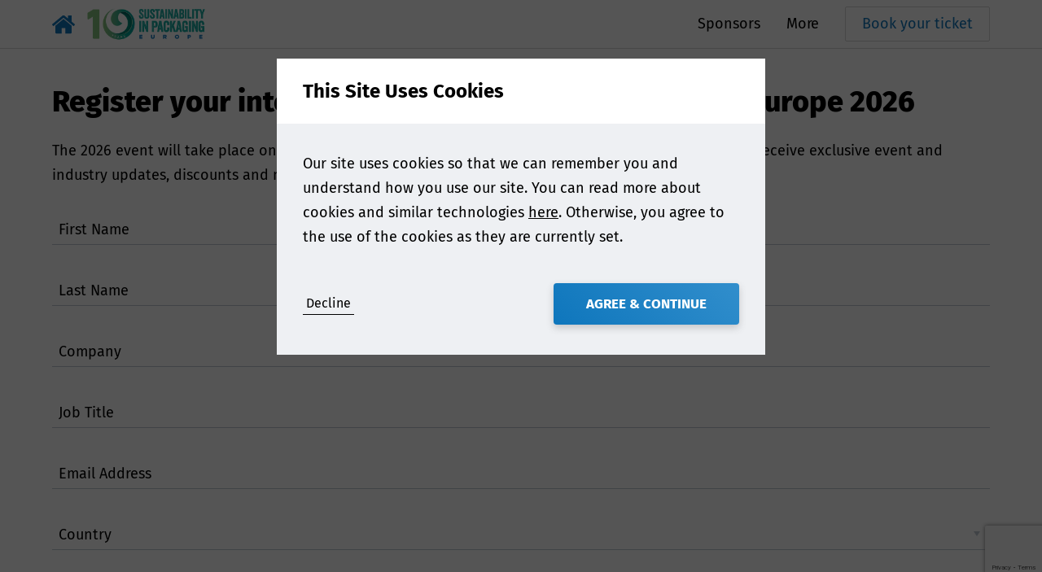

--- FILE ---
content_type: text/html; charset=utf-8
request_url: https://sustainability-in-packaging.com/sustainability-in-packaging-europe/register-interest-for-sustainability-in-packaging
body_size: 10637
content:
<!DOCTYPE html>
<html lang="en-US">
<head>
    


<meta charset="utf-8" />
<meta name="viewport" content="width=device-width, initial-scale=1.0">



    <title>Register Interest | Sustainability in Packaging Europe</title>
    <meta name="twitter:title" property="og:title" content="Register Interest | Sustainability in Packaging Europe" />


<meta property="og:site_name" content="Sustainability in Packaging" />
<meta name="twitter:domain" content="https://sustainability-in-packaging.com" />



  <meta name="theme-color" content="#0e76bc" />

<link rel="manifest" href="/event-site-manifest.json">


  <meta name="applicationInsightsKey" content="f5659614-f4e8-460e-b4b5-6043247762a6" />



<link rel="canonical" href="https://sustainability-in-packaging.com/sustainability-in-packaging-europe/register-interest-for-sustainability-in-packaging" />

                <link rel="alternate" hreflang="x-default" href="https://sustainability-in-packaging.com/sustainability-in-packaging-europe/register-interest-for-sustainability-in-packaging" />
            <link rel="alternate" hreflang="en-US" href="https://sustainability-in-packaging.com/sustainability-in-packaging-europe/register-interest-for-sustainability-in-packaging" />



    <link href="/event-site.css" rel="stylesheet"/>

    
<link href="/kentico/bundles/pageComponents/styles?v=IuAOmar92aPxWseMUX2hEA7Ho8-stf6XMzvUOluWtew1" rel="stylesheet"/>
<link href="/kentico/bundles/formComponents/styles?v=BLFpcIS6CuUw5VWIL6eAPvpIPTodwNxkiazo0TTjlx41" rel="stylesheet"/>
            <script>
            window.dataLayer = window.dataLayer || [];
        </script>
        <!-- Google Tag Manager -->
        <script>
    (function (w, d, s, l, i) {
    w[l] = w[l] || []; w[l].push({
        'gtm.start':

            new Date().getTime(), event: 'gtm.js'
    }); var f = d.getElementsByTagName(s)[0],

        j = d.createElement(s), dl = l != 'dataLayer' ? '&l=' + l : ''; j.async = true; j.src =

            'https://www.googletagmanager.com/gtm.js?id=' + i + dl; f.parentNode.insertBefore(j, f);

    })(window, document, 'script', 'dataLayer', 'GTM-KL2Q99');</script>
        <!-- End Google Tag Manager -->


</head>
<body class="preload">
          <!-- Google Tag Manager (noscript) -->
        <noscript>
            <iframe src="https://www.googletagmanager.com/ns.html?id=GTM-KL2Q99"
                    height="0" width="0" style="display:none;visibility:hidden"></iframe>
        </noscript>
        <!-- End Google Tag Manager (noscript) -->





  
<header data-event-site-header class="event-site-header small-margins">
  <div class="inner-section">
    <div class="site-icon-container">
        <a href="/" class="home-link">
          <div class="image-container contain">
            <img loading="lazy" src="/EventSite/Icon/home?fill=primary" alt="Home" />
          </div>
        </a>
        <a href="/sustainability-in-packaging-europe" class="event-home-link">
          <div class="image-container contain">
            <img loading="lazy" src="/getattachment/b9ba3aec-2ec4-4ed0-8837-3ed56e227335/Sustpack-EU-10-years-logo-520px.png?lang=en-US&amp;ext=.png" alt="Event Home" />
          </div>
        </a>
    </div>
    <nav>
      

<ul>
    <li >
        <a href=/sustainability-in-packaging-europe/sponsors-and-exhibitors?EventId=4940>
            Sponsors
        </a>
            </li>
    <li class=nav-container>
        <a >
            More
        </a>
            <span class="nav-arrow"></span>
        

<ul>
    <li >
        <a href=/sustainability-in-packaging-europe/event-overview>
            Event Overview
        </a>
            </li>
    <li >
        <a href=/sustainability-in-packaging-europe/ticket-prices>
            Ticket Pricing
        </a>
            </li>
    <li >
        <a href=/sustainability-in-packaging-europe/who-attends>
            Who Attends?
        </a>
            </li>
    <li >
        <a href=/sustainability-in-packaging-europe/event-stats>
            Event Stats
        </a>
            </li>
    <li >
        <a href=/sustainability-in-packaging-europe/networking-activities>
            Networking Activities
        </a>
            </li>
    <li >
        <a href=/sustainability-in-packaging-europe/sponsors-and-exhibitors>
            Sponsorship &amp; Exhibition Opportunities
        </a>
            </li>
    <li >
        <a href=/sustainability-in-packaging-europe/photo-gallery>
            Photo Gallery
        </a>
            </li>
    <li >
        <a href=/sustainability-in-packaging-europe/news>
            Exclusive Content
        </a>
            </li>
    <li >
        <a href=/sustainability-in-packaging-europe/advisory-board-(1)>
            Advisory Board
        </a>
            </li>
    <li >
        <a href=/sustainability-in-packaging-europe/supporting-partners>
            Supporting Partners
        </a>
            </li>
    <li >
        <a href=/sustainability-in-packaging-europe/register-interest-for-sustainability-in-packaging>
            Join the mailing List
        </a>
            </li>
</ul>    </li>
</ul>
    </nav>

      <a class="cta-button white" href="https://www.smithers.com/event/sessions/25240" target="_blank" rel="noopener">Book your ticket</a>

      <div class="menu-button js-menu-button">
        <div></div>
        <div></div>
        <div></div>
      </div>
  </div>
</header>

<a data-scroll-to-top class="scroll-to-top-button"></a>


  <div class="body-content m-t-56">
    
<div class="section max-width">
  <h1>Register your interest in Sustainability in Packaging Europe 2026</h1>
  <div>
    
  </div>
  <div class="m-t-16">
    

    <div class="fr-view">
        <p>The 2026 event will take place on 6-8 October in Barcelona, Spain. Register your interest in joining us to receive exclusive event and industry updates, discounts and more.</p>
    </div>

        <div id="form-MailingList-7df5_wrapper-ec0fc8f9-104d-4e33-b549-753e2672235a">

            




<div id="form-MailingList-c5fb_wrapper-19c48ed9-10de-441f-aa16-02a5023acc4e"><form action="/Kentico.Components/en-US/Kentico.FormWidget/KenticoFormWidget/FormSubmit?formName=MailingList&amp;prefix=form-MailingList-c5fb&amp;displayValidationErrors=False" data-ktc-ajax-update="form-MailingList-c5fb_wrapper-19c48ed9-10de-441f-aa16-02a5023acc4e" id="form-MailingList-c5fb" method="post" name="mailing-list" onsubmit="window.kentico.updatableFormHelper.submitForm(event);">



<div class="ktc-default-section">
    

<div class="kentico-input-container input-container" data-watch-focus="" data-watch-value="">


<label class="control-label" for="form-MailingList-c5fb_FirstName_Value">First Name</label>




<div class="editing-form-control-nested-control">






<input class="form-control" data-ktc-notobserved-element="" id="form-MailingList-c5fb_FirstName_Value" name="form-MailingList-c5fb.FirstName.Value" type="text" value="" />

<div class="field-validation-valid" data-valmsg-for="form-MailingList-c5fb.FirstName.Value" data-valmsg-replace="true"></div><div class="field-validation-valid" data-valmsg-for="form-MailingList-c5fb.FirstName" data-valmsg-replace="true"></div>
</div>





</div>


<div class="kentico-input-container input-container" data-watch-focus="" data-watch-value="">


<label class="control-label" for="form-MailingList-c5fb_LastName_Value">Last Name</label>




<div class="editing-form-control-nested-control">






<input class="form-control" data-ktc-notobserved-element="" id="form-MailingList-c5fb_LastName_Value" name="form-MailingList-c5fb.LastName.Value" type="text" value="" />

<div class="field-validation-valid" data-valmsg-for="form-MailingList-c5fb.LastName.Value" data-valmsg-replace="true"></div><div class="field-validation-valid" data-valmsg-for="form-MailingList-c5fb.LastName" data-valmsg-replace="true"></div>
</div>





</div>


<div class="kentico-input-container input-container" data-watch-focus="" data-watch-value="">


<label class="control-label" for="form-MailingList-c5fb_Company_Value">Company</label>




<div class="editing-form-control-nested-control">






<input class="form-control" data-ktc-notobserved-element="" id="form-MailingList-c5fb_Company_Value" name="form-MailingList-c5fb.Company.Value" type="text" value="" />

<div class="field-validation-valid" data-valmsg-for="form-MailingList-c5fb.Company.Value" data-valmsg-replace="true"></div><div class="field-validation-valid" data-valmsg-for="form-MailingList-c5fb.Company" data-valmsg-replace="true"></div>
</div>





</div>


<div class="kentico-input-container input-container" data-watch-focus="" data-watch-value="">


<label class="control-label" for="form-MailingList-c5fb_JobTitle_Value">Job Title</label>




<div class="editing-form-control-nested-control">






<input class="form-control" data-ktc-notobserved-element="" id="form-MailingList-c5fb_JobTitle_Value" name="form-MailingList-c5fb.JobTitle.Value" type="text" value="" />

<div class="field-validation-valid" data-valmsg-for="form-MailingList-c5fb.JobTitle.Value" data-valmsg-replace="true"></div><div class="field-validation-valid" data-valmsg-for="form-MailingList-c5fb.JobTitle" data-valmsg-replace="true"></div>
</div>





</div>


<div class="kentico-input-container input-container" data-watch-focus="" data-watch-value="">


<label class="control-label" for="form-MailingList-c5fb_Email_Value">Email Address</label>




<div class="editing-form-control-nested-control">






<input class="form-control" data-ktc-notobserved-element="" id="form-MailingList-c5fb_Email_Value" name="form-MailingList-c5fb.Email.Value" type="text" value="" />

<div class="field-validation-valid" data-valmsg-for="form-MailingList-c5fb.Email.Value" data-valmsg-replace="true"></div><div class="field-validation-valid" data-valmsg-for="form-MailingList-c5fb.Email" data-valmsg-replace="true"></div>
</div>





</div>


<div class="kentico-input-container input-container" data-watch-focus="" data-watch-value="">


<label class="control-label" for="form-MailingList-c5fb_Country_SelectedValue">Country</label>




<div class="editing-form-control-nested-control">





<select class="form-control" data-ktc-notobserved-element="" id="form-MailingList-c5fb_Country_SelectedValue" name="form-MailingList-c5fb.Country.SelectedValue"><option></option>
<option value="Afghanistan">Afghanistan</option>
<option value="Albania">Albania</option>
<option value="Algeria">Algeria</option>
<option value="AmericanSamoa">American Samoa</option>
<option value="Andorra">Andorra</option>
<option value="Angola">Angola</option>
<option value="Anguilla">Anguilla</option>
<option value="Antarctica">Antarctica</option>
<option value="AntiguaAndBarbuda">Antigua and Barbuda</option>
<option value="Argentina">Argentina</option>
<option value="Armenia">Armenia</option>
<option value="Aruba">Aruba</option>
<option value="Australia">Australia</option>
<option value="Austria">Austria</option>
<option value="Azerbaijan">Azerbaijan</option>
<option value="Bahamas">Bahamas</option>
<option value="Bahrain">Bahrain</option>
<option value="Bangladesh">Bangladesh</option>
<option value="Barbados">Barbados</option>
<option value="Belarus">Belarus</option>
<option value="Belgium">Belgium</option>
<option value="Belize">Belize</option>
<option value="Benin">Benin</option>
<option value="Bermuda">Bermuda</option>
<option value="Bhutan">Bhutan</option>
<option value="Bolivia">Bolivia</option>
<option value="Bosnia-Herzegovinia">Bosnia and Herzegovina</option>
<option value="Botswana">Botswana</option>
<option value="BouvetIsland">Bouvet Island</option>
<option value="Brazil">Brazil</option>
<option value="Bonaire_SintEustatiusAndSaba">British Antarctic Territory</option>
<option value="BritishIndianOceanTerritory">British Indian Ocean Territory</option>
<option value="VirginIslands_British">British Virgin Islands</option>
<option value="BruneiDarussalam">Brunei</option>
<option value="Bulgaria">Bulgaria</option>
<option value="BurkinaFaso">Burkina Faso</option>
<option value="Burundi">Burundi</option>
<option value="Cambodia">Cambodia</option>
<option value="Cameroon">Cameroon</option>
<option value="Canada">Canada</option>
<option value="CapeVerde">Cape Verde</option>
<option value="CaymanIslands">Cayman Islands</option>
<option value="CentralAfricanRepublic">Central African Republic</option>
<option value="Chad">Chad</option>
<option value="Chile">Chile</option>
<option value="China">China</option>
<option value="ChristmasIsland">Christmas Island</option>
<option value="Cocos_Keeling_Islands">Cocos [Keeling] Islands</option>
<option value="Colombia">Colombia</option>
<option value="Comoros">Comoros</option>
<option value="Congo">Congo - Brazzaville</option>
<option value="CongoDemRepublic">Congo - Kinshasa</option>
<option value="CookIslands">Cook Islands</option>
<option value="CostaRica">Costa Rica</option>
<option value="IvoryCoast">C&#244;te d’Ivoire</option>
<option value="Croatia">Croatia</option>
<option value="Cuba">Cuba</option>
<option value="Curacao">Curacao</option>
<option value="Cyprus">Cyprus</option>
<option value="CzechRepublic">Czech Republic</option>
<option value="Denmark">Denmark</option>
<option value="Djibouti">Djibouti</option>
<option value="Dominica">Dominica</option>
<option value="RepublicOfDominica">Dominican Republic</option>
<option value="Ecuador">Ecuador</option>
<option value="Egypt">Egypt</option>
<option value="ElSalvador">El Salvador</option>
<option value="EquatorialGuinea">Equatorial Guinea</option>
<option value="Eritrea">Eritrea</option>
<option value="Estonia">Estonia</option>
<option value="Ethiopia">Ethiopia</option>
<option value="FalklandIslands_Malvinas">Falkland Islands</option>
<option value="FaroeIslands">Faroe Islands</option>
<option value="Fiji">Fiji</option>
<option value="Finland">Finland</option>
<option value="France">France</option>
<option value="FrenchGuiana">French Guiana</option>
<option value="FrenchPolynesia">French Polynesia</option>
<option value="FrenchSouthernTerritories">French Southern Territories</option>
<option value="Gabon">Gabon</option>
<option value="Gambia">Gambia</option>
<option value="Georgia">Georgia</option>
<option value="Germany">Germany</option>
<option value="Ghana">Ghana</option>
<option value="Gibraltar">Gibraltar</option>
<option value="Greece">Greece</option>
<option value="Greenland">Greenland</option>
<option value="Grenada">Grenada</option>
<option value="Guadeloupe">Guadeloupe</option>
<option value="Guam">Guam</option>
<option value="Guatemala">Guatemala</option>
<option value="GuernseyAndAlderney">Guernsey</option>
<option value="Guinea">Guinea</option>
<option value="Guinea-Bissau">Guinea-Bissau</option>
<option value="Guyana">Guyana</option>
<option value="Haiti">Haiti</option>
<option value="HeardandMcDonaldIslands">Heard Island and McDonald Islands</option>
<option value="Honduras">Honduras</option>
<option value="HongKong">Hong Kong SAR China</option>
<option value="Hungary">Hungary</option>
<option value="Iceland">Iceland</option>
<option value="India">India</option>
<option value="Indonesia">Indonesia</option>
<option value="Iran">Iran</option>
<option value="Iraq">Iraq</option>
<option value="Ireland">Ireland</option>
<option value="IslandOfMan">Isle of Man</option>
<option value="Israel">Israel</option>
<option value="Italy">Italy</option>
<option value="Jamaica">Jamaica</option>
<option value="Japan">Japan</option>
<option value="Jersey">Jersey</option>
<option value="Jordan">Jordan</option>
<option value="Kazakhstan">Kazakhstan</option>
<option value="Kenya">Kenya</option>
<option value="Kiribati">Kiribati</option>
<option value="Kosovo">Kosovo</option>
<option value="Kuwait">Kuwait</option>
<option value="KyrgyzRepublic">Kyrgyzstan</option>
<option value="Laos">Laos</option>
<option value="Latvia">Latvia</option>
<option value="Lebanon">Lebanon</option>
<option value="Lesotho">Lesotho</option>
<option value="Liberia">Liberia</option>
<option value="Libya">Libya</option>
<option value="Liechtenstein">Liechtenstein</option>
<option value="Lithuania">Lithuania</option>
<option value="Luxembourg">Luxembourg</option>
<option value="Macau">Macau SAR China</option>
<option value="Macedonia">Macedonia</option>
<option value="Madagascar">Madagascar</option>
<option value="Malawi">Malawi</option>
<option value="Malaysia">Malaysia</option>
<option value="Maldives">Maldives</option>
<option value="Mali">Mali</option>
<option value="Malta">Malta</option>
<option value="MarshallIslands">Marshall Islands</option>
<option value="Martinique">Martinique</option>
<option value="Mauritania">Mauritania</option>
<option value="Mauritius">Mauritius</option>
<option value="Mayotte">Mayotte</option>
<option value="Mexico">Mexico</option>
<option value="Micronesia">Micronesia</option>
<option value="Moldavia">Moldova</option>
<option value="Monaco">Monaco</option>
<option value="Mongolia">Mongolia</option>
<option value="Montenegro">Montenegro</option>
<option value="Montserrat">Montserrat</option>
<option value="Morocco">Morocco</option>
<option value="Mozambique">Mozambique</option>
<option value="Myanmar">Myanmar [Burma]</option>
<option value="Namibia">Namibia</option>
<option value="Nauru">Nauru</option>
<option value="Nepal">Nepal</option>
<option value="Netherlands">Netherlands</option>
<option value="NetherlandsAntilles">Netherlands Antilles</option>
<option value="NewCaledonia">New Caledonia</option>
<option value="NewZealand">New Zealand</option>
<option value="Nicaragua">Nicaragua</option>
<option value="Niger">Niger</option>
<option value="Nigeria">Nigeria</option>
<option value="Niue">Niue</option>
<option value="NorfolkIsland">Norfolk Island</option>
<option value="Korea_DemocraticRepublicOf">North Korea</option>
<option value="NorthernMarianaIslands">Northern Mariana Islands</option>
<option value="Norway">Norway</option>
<option value="Oman">Oman</option>
<option value="Pakistan">Pakistan</option>
<option value="Palau">Palau</option>
<option value="PalestinianTerritory">Palestinian Territories</option>
<option value="Panama">Panama</option>
<option value="Papua-NewGuinea">Papua New Guinea</option>
<option value="Paraguay">Paraguay</option>
<option value="Peru">Peru</option>
<option value="Philippines">Philippines</option>
<option value="Pitcairn">Pitcairn Islands</option>
<option value="Poland">Poland</option>
<option value="Portugal">Portugal</option>
<option value="PuertoRico">Puerto Rico</option>
<option value="Qatar">Qatar</option>
<option value="ReUnion">R&#233;union</option>
<option value="Romania">Romania</option>
<option value="RussianFederation">Russia</option>
<option value="Rwanda">Rwanda</option>
<option value="SaintBarthelemy">Saint Barth&#233;lemy</option>
<option value="SaintHelena">Saint Helena</option>
<option value="SaintKittsAndNevis">Saint Kitts and Nevis</option>
<option value="SaintLucia">Saint Lucia</option>
<option value="SaintMartin">Saint Martin</option>
<option value="SaintPierreAndMiquelon">Saint Pierre and Miquelon</option>
<option value="SaintVincentAndTheGrenadines">Saint Vincent and the Grenadines</option>
<option value="Samoa">Samoa</option>
<option value="SanMarino">San Marino</option>
<option value="SaoTomeAndPrincipe">S&#227;o Tom&#233; and Pr&#237;ncipe</option>
<option value="SaudiArabia">Saudi Arabia</option>
<option value="Senegal">Senegal</option>
<option value="Serbia">Serbia</option>
<option value="Seychelles">Seychelles</option>
<option value="SierraLeone">Sierra Leone</option>
<option value="Singapore">Singapore</option>
<option value="SintMaarten_DutchPart">Sint Maarten (Dutch part)</option>
<option value="Slovakia">Slovakia</option>
<option value="Slovenia">Slovenia</option>
<option value="SolomonIslands">Solomon Islands</option>
<option value="Somalia">Somalia</option>
<option value="SouthAfrica">South Africa</option>
<option value="SouthGeorgiaSouthSandwichIslands">South Georgia and the South Sandwich Islands</option>
<option value="Korea_RepublicOf">South Korea</option>
<option value="SouthSudan">South Sudan</option>
<option value="Spain">Spain</option>
<option value="SriLanka">Sri Lanka</option>
<option value="Sudan">Sudan</option>
<option value="Suriname">Suriname</option>
<option value="SvalbardAndJanMayenIslands">Svalbard and Jan Mayen</option>
<option value="Swaziland">Swaziland</option>
<option value="Sweden">Sweden</option>
<option value="Switzerland">Switzerland</option>
<option value="SyrianArabRepublic">Syria</option>
<option value="Taiwan">Taiwan</option>
<option value="Tajikistan">Tajikistan</option>
<option value="Tanzania">Tanzania</option>
<option value="Thailand">Thailand</option>
<option value="EastTimor">Timor-Leste</option>
<option value="Togo">Togo</option>
<option value="Tokelau">Tokelau</option>
<option value="Tonga">Tonga</option>
<option value="TrinidadAndTobago">Trinidad and Tobago</option>
<option value="Tunisia">Tunisia</option>
<option value="Turkey">Turkey</option>
<option value="Turkmenistan">Turkmenistan</option>
<option value="TurksAndCaicosIslands">Turks and Caicos Islands</option>
<option value="Tuvalu">Tuvalu</option>
<option value="UnitedStatesMinorOutlyingIslands">U.S. Minor Outlying Islands</option>
<option value="VirginIslands_US">U.S. Virgin Islands</option>
<option value="Uganda">Uganda</option>
<option value="Ukraine">Ukraine</option>
<option value="UnitedArabEmirates">United Arab Emirates</option>
<option value="UnitedKingdom">United Kingdom</option>
<option value="USA">United States</option>
<option value="Uruguay">Uruguay</option>
<option value="Uzbekistan">Uzbekistan</option>
<option value="Vanuatu">Vanuatu</option>
<option value="HolySee">Vatican City</option>
<option value="Venezuela">Venezuela</option>
<option value="Vietnam">Vietnam</option>
<option value="WallisandFutunaIslands">Wallis and Futuna</option>
<option value="WesternSahara">Western Sahara</option>
<option value="Yemen">Yemen</option>
<option value="Zambia">Zambia</option>
<option value="Zimbabwe">Zimbabwe</option>
</select>

<div class="field-validation-valid" data-valmsg-for="form-MailingList-c5fb.Country.SelectedValue" data-valmsg-replace="true"></div><div class="field-validation-valid" data-valmsg-for="form-MailingList-c5fb.Country" data-valmsg-replace="true"></div>
</div>





</div>


<div class="kentico-input-container input-container" data-watch-focus="" data-watch-value="">


<label class="control-label" for="form-MailingList-c5fb_Phone_Value">Phone Number</label>




<div class="editing-form-control-nested-control">






<input class="form-control" data-ktc-notobserved-element="" id="form-MailingList-c5fb_Phone_Value" name="form-MailingList-c5fb.Phone.Value" type="text" value="" />

<div class="field-validation-valid" data-valmsg-for="form-MailingList-c5fb.Phone.Value" data-valmsg-replace="true"></div><div class="field-validation-valid" data-valmsg-for="form-MailingList-c5fb.Phone" data-valmsg-replace="true"></div>
</div>





</div>


<div class="kentico-input-container input-container" data-watch-focus="" data-watch-value="">







<div class="editing-form-control-nested-control">





<label class="checkbox">
  <span class="label-text">For us to process your request, we need you to agree to our privacy policy</span>
  <input data-ktc-notobserved-element="" data-val="true" data-val-required="The ConsentChecked field is required." id="form-MailingList-c5fb_PrivacyPolicyAgreement_ConsentChecked" name="form-MailingList-c5fb.PrivacyPolicyAgreement.ConsentChecked" type="checkbox" value="true" /><input name="form-MailingList-c5fb.PrivacyPolicyAgreement.ConsentChecked" type="hidden" value="false" />
  <span class="checkmark"></span>
</label>

    <a class="consent-link js-consent-link cta-link" data-consent-name="PrivacyPolicy" data-modal-name="PrivacyPolicy-f5bbef7586314887a985d372ae34ba5a">Show Policy</a>
  <div id="PrivacyPolicy-f5bbef7586314887a985d372ae34ba5a" class="modal" data-modal data-close-on-outside-click>
    <div class="modal-content large">
      <h5 class="modal-header">
        Privacy Policy
        <a class="close-button" data-close-button></a>
      </h5>
      <div class="modal-body no-footer">
        <p>
          <h3><strong>Why we need your personal data?</strong></h3>

<p>By providing your personal information e.g. name, postal/email address, telephone number enables Smithers to provide you with tailored information on our services. These might include purchased products such as market reports and conference places, testing or consulting services as well as digital resources such as whitepapers, webinar and brochures. Smithers is committed to ensuring&nbsp; the information we collect and use is appropriate for this purpose, and will process (collect, store and use) the information you provide in a manner compatible with the governing data protection laws. Smithers will endeavor to keep your information accurate and up-to-date, retaining it only for as long as required.</p>

<h3><strong>How will we use your data?</strong></h3>

<p>We will normally collect personal information from you only where we have your consent to do so, where we need the personal information to perform a contract with you, provide content or a service you have requested, or where the processing is in our legitimate interests to promote the testing, consulting, information, and compliance services and/or products offered by Smithers.</p>

<h3><strong>Will Smithers share my data?</strong></h3>

<p>A Smithers member company may on occasion transfer your personal information to another Smithers member company, in some cases outside the European Economic Area. Smithers member companies are obligated by agreement amongst themselves to protect such information and comply with applicable privacy laws. Smithers will not pass on your information gained through an engagement without your consent.</p>

<h3><strong>How will Smithers protect my data and keep it secure?</strong></h3>

<p>Smithers follow strict procedures to ensure your personal and financial information remain secure. To prevent unauthorised access or disclosure of your information, we have put in place stringent security and best practice processes to ensure your information is protected online.</p>

<h3><strong>How long will Smithers keep my data for?</strong></h3>

<p>Smithers will retain personal information collected from you where we have an ongoing legitimate business need to do so. Smithers will only retain your personal information for as long as necessary to fulfil the purposes for which we collected it and in accordance with the time periods found in our Data Retention Policy.</p>

<h3><strong>Your Legal Data Protection Rights</strong></h3>

<p>At any point while we are in possession of or processing your personal data you can exercise all of the rights available to you under the governing data protection law. You can view these rights in full on our Privacy Notice.</p>

<p>Through agreeing to this privacy notice you are consenting to Smithers processing your personal data for the purposes outlined. You can withdraw consent at any time, or raise a question or concern by emailing us at&nbsp;<a href="https://web.archive.org/web/20190703073039/mailto:privacy@smithers.com">privacy@smithers.com</a>.<br />
<br />
FULL SMITHERS PRIVACY NOTICE</p>

        </p>
      </div>
    </div>
  </div>


<div class="field-validation-valid" data-valmsg-for="form-MailingList-c5fb.PrivacyPolicyAgreement.ConsentChecked" data-valmsg-replace="true"></div><div class="field-validation-valid" data-valmsg-for="form-MailingList-c5fb.PrivacyPolicyAgreement" data-valmsg-replace="true"></div>
</div>





</div>


<div class="kentico-input-container input-container" data-watch-focus="" data-watch-value="">







<div class="editing-form-control-nested-control">








<textarea class="form-control" cols="20" data-captchaguid="756f58ad-15b1-45b9-bfa7-902f21dd5097" data-ktc-notobserved-element="" hidden="" id="756f58ad-15b1-45b9-bfa7-902f21dd5097-captchaToken" name="form-MailingList-c5fb.InvisibleReCaptchaV3Component.Value" rows="2">
</textarea>


    <script src="https://www.google.com/recaptcha/api.js?render=6Leb7jceAAAAADGWM3WQe9-_L3j7o8ESgATvSKjG&hl=en-US" type="text/javascript"></script>
    <script type="text/javascript" defer>window.reCaptchaSiteKey = `6Leb7jceAAAAADGWM3WQe9-_L3j7o8ESgATvSKjG`;</script>


<div class="field-validation-valid" data-valmsg-for="form-MailingList-c5fb.InvisibleReCaptchaV3Component.Value" data-valmsg-replace="true"></div><div class="field-validation-valid" data-valmsg-for="form-MailingList-c5fb.InvisibleReCaptchaV3Component" data-valmsg-replace="true"></div>
</div>





</div>

</div>
<div class="hidden-form-section ktc-default-section form-builder-area-only">
  

<div class="kentico-input-container input-container" data-watch-focus="" data-watch-value="">


<label class="control-label" for="form-MailingList-c5fb_NotificationEmailGroup_Value">Notification Email Group</label>




<div class="editing-form-control-nested-control">






<input class="form-control" data-ktc-notobserved-element="" id="form-MailingList-c5fb_NotificationEmailGroup_Value" name="form-MailingList-c5fb.NotificationEmailGroup.Value" type="text" value="" />

<div class="field-validation-valid" data-valmsg-for="form-MailingList-c5fb.NotificationEmailGroup.Value" data-valmsg-replace="true"></div><div class="field-validation-valid" data-valmsg-for="form-MailingList-c5fb.NotificationEmailGroup" data-valmsg-replace="true"></div>
</div>





</div>


<div class="kentico-input-container input-container" data-watch-focus="" data-watch-value="">


<label class="control-label" for="form-MailingList-c5fb_NotificationEmailGroupName_Value">Notification Email Group Name</label>




<div class="editing-form-control-nested-control">






<input class="form-control" data-ktc-notobserved-element="" id="form-MailingList-c5fb_NotificationEmailGroupName_Value" name="form-MailingList-c5fb.NotificationEmailGroupName.Value" type="text" value="" />

<div class="field-validation-valid" data-valmsg-for="form-MailingList-c5fb.NotificationEmailGroupName.Value" data-valmsg-replace="true"></div><div class="field-validation-valid" data-valmsg-for="form-MailingList-c5fb.NotificationEmailGroupName" data-valmsg-replace="true"></div>
</div>





</div>


<div class="kentico-input-container input-container" data-watch-focus="" data-watch-value="">


<label class="control-label" for="form-MailingList-c5fb_PageUrl_Value">Page Url</label>




<div class="editing-form-control-nested-control">






<input class="form-control" data-ktc-notobserved-element="" id="form-MailingList-c5fb_PageUrl_Value" name="form-MailingList-c5fb.PageUrl.Value" type="text" value="" />

<div class="field-validation-valid" data-valmsg-for="form-MailingList-c5fb.PageUrl.Value" data-valmsg-replace="true"></div><div class="field-validation-valid" data-valmsg-for="form-MailingList-c5fb.PageUrl" data-valmsg-replace="true"></div>
</div>





</div>


<div class="kentico-input-container input-container" data-watch-focus="" data-watch-value="">


<label class="control-label" for="form-MailingList-c5fb_PageName_Value">Page Name</label>




<div class="editing-form-control-nested-control">






<input class="form-control" data-ktc-notobserved-element="" id="form-MailingList-c5fb_PageName_Value" name="form-MailingList-c5fb.PageName.Value" type="text" value="" />

<div class="field-validation-valid" data-valmsg-for="form-MailingList-c5fb.PageName.Value" data-valmsg-replace="true"></div><div class="field-validation-valid" data-valmsg-for="form-MailingList-c5fb.PageName" data-valmsg-replace="true"></div>
</div>





</div>

</div>
<input type="submit" value="Submit" /><input name="__RequestVerificationToken" type="hidden" value="bfGy4aq44bbQQlGozKMq5B_a3fiY38QQXgsfQ5KAA_4W8LLv0hAWABAwRp1tE3xIxnmDDKkhaYxhpcdEMBTTor_gX2E1" /><script type="text/javascript">
if (document.readyState === 'complete') {
  window.kentico.updatableFormHelper.registerEventListeners({"formId":"form-MailingList-c5fb","targetAttributeName":"data-ktc-ajax-update","unobservedAttributeName":"data-ktc-notobserved-element"});
} else {
    document.addEventListener('DOMContentLoaded', function(event) {
      window.kentico.updatableFormHelper.registerEventListeners({"formId":"form-MailingList-c5fb","targetAttributeName":"data-ktc-ajax-update","unobservedAttributeName":"data-ktc-notobserved-element"});
    });
}</script></form></div>

        </div>


    <div>
        
    </div>
  </div>
</div>

  </div>

  <footer class="footer">
  

<ul>
    <li >
        <a href=https://www.smithers.com>
            &#169; Smithers 2025
        </a>
            </li>
    <li >
        <a href=/advanced-recycling-summit/contact-us-(1)>
            Contact Us
        </a>
            </li>
    <li >
        <a href=https://www.smithers.com/policies/privacy-policy>
            Privacy Policy
        </a>
            </li>
    <li >
        <a >
            +1 330-762-7441
        </a>
            </li>
    <li >
        <a >
            +86 (0)512 6253 2628
        </a>
            </li>
    <li >
        <a >
            01372 802000
        </a>
            </li>
</ul>
</footer>
    <div id="cookie-banner-modal" class="modal open" data-modal>
    <div class="modal-content">
      <form name="cookie-consent-form" action="/cookiepopup/setallowcookies" method="POST" class="js-validated-form" data-ajax novalidate>
        <h5 class="modal-header">
          This Site Uses Cookies
        </h5>
        <div class="modal-body">
          <p>
            Our site uses cookies so that we can remember you and understand how you use our site.
You can read more about cookies and similar technologies <a target="_blank" rel="noopener" href="/consent/view?consentName=CookiePolicy">here</a>.
Otherwise, you agree to the use of the cookies as they are currently set.
          </p>
        </div>
        <div class="modal-footer">
          <div class="row no-wrap">
            <div class="fill-width m-v-8 m-r-16">
              <button type="submit" class="cta-link js-toggle-view-button" name="allow" value="false" data-close-button>Decline</button>
            </div>
            <button disabled type="submit" data-default data-close-button class="cta-button m-l-8" name="allow" value="true">Agree &amp; Continue</button>
          </div>
        </div>
        <input name="__RequestVerificationToken" type="hidden" value="JmkCDr6MEG-fD49X4TreSKpn8JDpU0d6onwUIDU5VO3miCoCxhBWW4xl0czvk4gc_2uEIvaiB4OzUDxe43I0vgfSB-41" />
      </form>
    </div>
  </div>
<input type="hidden" id="cookie-consent-given" value="false">

  
    <div hidden class="js-form-configuration">
      <div data-name="SiteName" data-value="Sustainability in Packaging"></div>
        <div data-name="NotificationEmailGroup" data-value="7bfabc94-2296-46d2-92ee-cdc792e87694"></div>
        <div data-name="NotificationEmailGroupName" data-value="SustPack EU - Event Team 2"></div>
        <div data-name="ReferrerNotificationEmailGroup" data-value="7bfabc94-2296-46d2-92ee-cdc792e87694"></div>
        <div data-name="ReferrerNotificationEmailGroupName" data-value="SustPack EU - Event Team 2"></div>
            
	<div data-name="PageUrl" data-value="https://sustainability-in-packaging.com/sustainability-in-packaging-europe/register-interest-for-sustainability-in-packaging"></div>
      <div data-name="PageReferrer" data-value=""></div>
      <div data-name="PageName" data-value="Register your interest in Sustainability in Packaging Europe 2026"></div>
    </div>


      <div hidden id="gtm-page-data" class="js-gtm-page-data">
            <div data-name="pageType" data-value="BlankPage"></div>
            <div data-name="pageIndustry" data-value=""></div>
            <div data-name="pageNotificationEmailGroupName" data-value="SustPack EU - Event Team 2"></div>
    </div>

  <script src="/app/build/assets/modernizr-bundle.js"></script>

  <script src="/app/build/assets/bundle.ee03245f.js"></script>

  
<script src="/kentico/bundles/jquery?v=QKUPSia3ECT_E95si24LagQNjDmMylaf2SScSZLbaYQ1"></script>
<script src="/kentico/bundles/jquery-unobtrusive-ajax?v=yWiSJlfkRWGOtjh38MIfwsmv_b3zyMucdfkOPGDhEoA1"></script>
<script type="text/javascript">
window.kentico = window.kentico || {};
window.kentico.builder = {}; 
window.kentico.builder.useJQuery = true;</script><script src="/kentico/bundles/forms/scripts?v=Gt4GbgwtDKK0sTC0YrvKBwgsxuk25Gpe2t6-p5hD_A81"></script>
  <script type="text/javascript" src="/Kentico.Resource/Activities/KenticoActivityLogger/Logger.js?pageIdentifier=5467" async></script>
</body>
</html>


--- FILE ---
content_type: text/html; charset=utf-8
request_url: https://www.google.com/recaptcha/api2/anchor?ar=1&k=6Leb7jceAAAAADGWM3WQe9-_L3j7o8ESgATvSKjG&co=aHR0cHM6Ly9zdXN0YWluYWJpbGl0eS1pbi1wYWNrYWdpbmcuY29tOjQ0Mw..&hl=en&v=7gg7H51Q-naNfhmCP3_R47ho&size=invisible&anchor-ms=20000&execute-ms=30000&cb=bmc6ovp4q82v
body_size: 48194
content:
<!DOCTYPE HTML><html dir="ltr" lang="en"><head><meta http-equiv="Content-Type" content="text/html; charset=UTF-8">
<meta http-equiv="X-UA-Compatible" content="IE=edge">
<title>reCAPTCHA</title>
<style type="text/css">
/* cyrillic-ext */
@font-face {
  font-family: 'Roboto';
  font-style: normal;
  font-weight: 400;
  font-stretch: 100%;
  src: url(//fonts.gstatic.com/s/roboto/v48/KFO7CnqEu92Fr1ME7kSn66aGLdTylUAMa3GUBHMdazTgWw.woff2) format('woff2');
  unicode-range: U+0460-052F, U+1C80-1C8A, U+20B4, U+2DE0-2DFF, U+A640-A69F, U+FE2E-FE2F;
}
/* cyrillic */
@font-face {
  font-family: 'Roboto';
  font-style: normal;
  font-weight: 400;
  font-stretch: 100%;
  src: url(//fonts.gstatic.com/s/roboto/v48/KFO7CnqEu92Fr1ME7kSn66aGLdTylUAMa3iUBHMdazTgWw.woff2) format('woff2');
  unicode-range: U+0301, U+0400-045F, U+0490-0491, U+04B0-04B1, U+2116;
}
/* greek-ext */
@font-face {
  font-family: 'Roboto';
  font-style: normal;
  font-weight: 400;
  font-stretch: 100%;
  src: url(//fonts.gstatic.com/s/roboto/v48/KFO7CnqEu92Fr1ME7kSn66aGLdTylUAMa3CUBHMdazTgWw.woff2) format('woff2');
  unicode-range: U+1F00-1FFF;
}
/* greek */
@font-face {
  font-family: 'Roboto';
  font-style: normal;
  font-weight: 400;
  font-stretch: 100%;
  src: url(//fonts.gstatic.com/s/roboto/v48/KFO7CnqEu92Fr1ME7kSn66aGLdTylUAMa3-UBHMdazTgWw.woff2) format('woff2');
  unicode-range: U+0370-0377, U+037A-037F, U+0384-038A, U+038C, U+038E-03A1, U+03A3-03FF;
}
/* math */
@font-face {
  font-family: 'Roboto';
  font-style: normal;
  font-weight: 400;
  font-stretch: 100%;
  src: url(//fonts.gstatic.com/s/roboto/v48/KFO7CnqEu92Fr1ME7kSn66aGLdTylUAMawCUBHMdazTgWw.woff2) format('woff2');
  unicode-range: U+0302-0303, U+0305, U+0307-0308, U+0310, U+0312, U+0315, U+031A, U+0326-0327, U+032C, U+032F-0330, U+0332-0333, U+0338, U+033A, U+0346, U+034D, U+0391-03A1, U+03A3-03A9, U+03B1-03C9, U+03D1, U+03D5-03D6, U+03F0-03F1, U+03F4-03F5, U+2016-2017, U+2034-2038, U+203C, U+2040, U+2043, U+2047, U+2050, U+2057, U+205F, U+2070-2071, U+2074-208E, U+2090-209C, U+20D0-20DC, U+20E1, U+20E5-20EF, U+2100-2112, U+2114-2115, U+2117-2121, U+2123-214F, U+2190, U+2192, U+2194-21AE, U+21B0-21E5, U+21F1-21F2, U+21F4-2211, U+2213-2214, U+2216-22FF, U+2308-230B, U+2310, U+2319, U+231C-2321, U+2336-237A, U+237C, U+2395, U+239B-23B7, U+23D0, U+23DC-23E1, U+2474-2475, U+25AF, U+25B3, U+25B7, U+25BD, U+25C1, U+25CA, U+25CC, U+25FB, U+266D-266F, U+27C0-27FF, U+2900-2AFF, U+2B0E-2B11, U+2B30-2B4C, U+2BFE, U+3030, U+FF5B, U+FF5D, U+1D400-1D7FF, U+1EE00-1EEFF;
}
/* symbols */
@font-face {
  font-family: 'Roboto';
  font-style: normal;
  font-weight: 400;
  font-stretch: 100%;
  src: url(//fonts.gstatic.com/s/roboto/v48/KFO7CnqEu92Fr1ME7kSn66aGLdTylUAMaxKUBHMdazTgWw.woff2) format('woff2');
  unicode-range: U+0001-000C, U+000E-001F, U+007F-009F, U+20DD-20E0, U+20E2-20E4, U+2150-218F, U+2190, U+2192, U+2194-2199, U+21AF, U+21E6-21F0, U+21F3, U+2218-2219, U+2299, U+22C4-22C6, U+2300-243F, U+2440-244A, U+2460-24FF, U+25A0-27BF, U+2800-28FF, U+2921-2922, U+2981, U+29BF, U+29EB, U+2B00-2BFF, U+4DC0-4DFF, U+FFF9-FFFB, U+10140-1018E, U+10190-1019C, U+101A0, U+101D0-101FD, U+102E0-102FB, U+10E60-10E7E, U+1D2C0-1D2D3, U+1D2E0-1D37F, U+1F000-1F0FF, U+1F100-1F1AD, U+1F1E6-1F1FF, U+1F30D-1F30F, U+1F315, U+1F31C, U+1F31E, U+1F320-1F32C, U+1F336, U+1F378, U+1F37D, U+1F382, U+1F393-1F39F, U+1F3A7-1F3A8, U+1F3AC-1F3AF, U+1F3C2, U+1F3C4-1F3C6, U+1F3CA-1F3CE, U+1F3D4-1F3E0, U+1F3ED, U+1F3F1-1F3F3, U+1F3F5-1F3F7, U+1F408, U+1F415, U+1F41F, U+1F426, U+1F43F, U+1F441-1F442, U+1F444, U+1F446-1F449, U+1F44C-1F44E, U+1F453, U+1F46A, U+1F47D, U+1F4A3, U+1F4B0, U+1F4B3, U+1F4B9, U+1F4BB, U+1F4BF, U+1F4C8-1F4CB, U+1F4D6, U+1F4DA, U+1F4DF, U+1F4E3-1F4E6, U+1F4EA-1F4ED, U+1F4F7, U+1F4F9-1F4FB, U+1F4FD-1F4FE, U+1F503, U+1F507-1F50B, U+1F50D, U+1F512-1F513, U+1F53E-1F54A, U+1F54F-1F5FA, U+1F610, U+1F650-1F67F, U+1F687, U+1F68D, U+1F691, U+1F694, U+1F698, U+1F6AD, U+1F6B2, U+1F6B9-1F6BA, U+1F6BC, U+1F6C6-1F6CF, U+1F6D3-1F6D7, U+1F6E0-1F6EA, U+1F6F0-1F6F3, U+1F6F7-1F6FC, U+1F700-1F7FF, U+1F800-1F80B, U+1F810-1F847, U+1F850-1F859, U+1F860-1F887, U+1F890-1F8AD, U+1F8B0-1F8BB, U+1F8C0-1F8C1, U+1F900-1F90B, U+1F93B, U+1F946, U+1F984, U+1F996, U+1F9E9, U+1FA00-1FA6F, U+1FA70-1FA7C, U+1FA80-1FA89, U+1FA8F-1FAC6, U+1FACE-1FADC, U+1FADF-1FAE9, U+1FAF0-1FAF8, U+1FB00-1FBFF;
}
/* vietnamese */
@font-face {
  font-family: 'Roboto';
  font-style: normal;
  font-weight: 400;
  font-stretch: 100%;
  src: url(//fonts.gstatic.com/s/roboto/v48/KFO7CnqEu92Fr1ME7kSn66aGLdTylUAMa3OUBHMdazTgWw.woff2) format('woff2');
  unicode-range: U+0102-0103, U+0110-0111, U+0128-0129, U+0168-0169, U+01A0-01A1, U+01AF-01B0, U+0300-0301, U+0303-0304, U+0308-0309, U+0323, U+0329, U+1EA0-1EF9, U+20AB;
}
/* latin-ext */
@font-face {
  font-family: 'Roboto';
  font-style: normal;
  font-weight: 400;
  font-stretch: 100%;
  src: url(//fonts.gstatic.com/s/roboto/v48/KFO7CnqEu92Fr1ME7kSn66aGLdTylUAMa3KUBHMdazTgWw.woff2) format('woff2');
  unicode-range: U+0100-02BA, U+02BD-02C5, U+02C7-02CC, U+02CE-02D7, U+02DD-02FF, U+0304, U+0308, U+0329, U+1D00-1DBF, U+1E00-1E9F, U+1EF2-1EFF, U+2020, U+20A0-20AB, U+20AD-20C0, U+2113, U+2C60-2C7F, U+A720-A7FF;
}
/* latin */
@font-face {
  font-family: 'Roboto';
  font-style: normal;
  font-weight: 400;
  font-stretch: 100%;
  src: url(//fonts.gstatic.com/s/roboto/v48/KFO7CnqEu92Fr1ME7kSn66aGLdTylUAMa3yUBHMdazQ.woff2) format('woff2');
  unicode-range: U+0000-00FF, U+0131, U+0152-0153, U+02BB-02BC, U+02C6, U+02DA, U+02DC, U+0304, U+0308, U+0329, U+2000-206F, U+20AC, U+2122, U+2191, U+2193, U+2212, U+2215, U+FEFF, U+FFFD;
}
/* cyrillic-ext */
@font-face {
  font-family: 'Roboto';
  font-style: normal;
  font-weight: 500;
  font-stretch: 100%;
  src: url(//fonts.gstatic.com/s/roboto/v48/KFO7CnqEu92Fr1ME7kSn66aGLdTylUAMa3GUBHMdazTgWw.woff2) format('woff2');
  unicode-range: U+0460-052F, U+1C80-1C8A, U+20B4, U+2DE0-2DFF, U+A640-A69F, U+FE2E-FE2F;
}
/* cyrillic */
@font-face {
  font-family: 'Roboto';
  font-style: normal;
  font-weight: 500;
  font-stretch: 100%;
  src: url(//fonts.gstatic.com/s/roboto/v48/KFO7CnqEu92Fr1ME7kSn66aGLdTylUAMa3iUBHMdazTgWw.woff2) format('woff2');
  unicode-range: U+0301, U+0400-045F, U+0490-0491, U+04B0-04B1, U+2116;
}
/* greek-ext */
@font-face {
  font-family: 'Roboto';
  font-style: normal;
  font-weight: 500;
  font-stretch: 100%;
  src: url(//fonts.gstatic.com/s/roboto/v48/KFO7CnqEu92Fr1ME7kSn66aGLdTylUAMa3CUBHMdazTgWw.woff2) format('woff2');
  unicode-range: U+1F00-1FFF;
}
/* greek */
@font-face {
  font-family: 'Roboto';
  font-style: normal;
  font-weight: 500;
  font-stretch: 100%;
  src: url(//fonts.gstatic.com/s/roboto/v48/KFO7CnqEu92Fr1ME7kSn66aGLdTylUAMa3-UBHMdazTgWw.woff2) format('woff2');
  unicode-range: U+0370-0377, U+037A-037F, U+0384-038A, U+038C, U+038E-03A1, U+03A3-03FF;
}
/* math */
@font-face {
  font-family: 'Roboto';
  font-style: normal;
  font-weight: 500;
  font-stretch: 100%;
  src: url(//fonts.gstatic.com/s/roboto/v48/KFO7CnqEu92Fr1ME7kSn66aGLdTylUAMawCUBHMdazTgWw.woff2) format('woff2');
  unicode-range: U+0302-0303, U+0305, U+0307-0308, U+0310, U+0312, U+0315, U+031A, U+0326-0327, U+032C, U+032F-0330, U+0332-0333, U+0338, U+033A, U+0346, U+034D, U+0391-03A1, U+03A3-03A9, U+03B1-03C9, U+03D1, U+03D5-03D6, U+03F0-03F1, U+03F4-03F5, U+2016-2017, U+2034-2038, U+203C, U+2040, U+2043, U+2047, U+2050, U+2057, U+205F, U+2070-2071, U+2074-208E, U+2090-209C, U+20D0-20DC, U+20E1, U+20E5-20EF, U+2100-2112, U+2114-2115, U+2117-2121, U+2123-214F, U+2190, U+2192, U+2194-21AE, U+21B0-21E5, U+21F1-21F2, U+21F4-2211, U+2213-2214, U+2216-22FF, U+2308-230B, U+2310, U+2319, U+231C-2321, U+2336-237A, U+237C, U+2395, U+239B-23B7, U+23D0, U+23DC-23E1, U+2474-2475, U+25AF, U+25B3, U+25B7, U+25BD, U+25C1, U+25CA, U+25CC, U+25FB, U+266D-266F, U+27C0-27FF, U+2900-2AFF, U+2B0E-2B11, U+2B30-2B4C, U+2BFE, U+3030, U+FF5B, U+FF5D, U+1D400-1D7FF, U+1EE00-1EEFF;
}
/* symbols */
@font-face {
  font-family: 'Roboto';
  font-style: normal;
  font-weight: 500;
  font-stretch: 100%;
  src: url(//fonts.gstatic.com/s/roboto/v48/KFO7CnqEu92Fr1ME7kSn66aGLdTylUAMaxKUBHMdazTgWw.woff2) format('woff2');
  unicode-range: U+0001-000C, U+000E-001F, U+007F-009F, U+20DD-20E0, U+20E2-20E4, U+2150-218F, U+2190, U+2192, U+2194-2199, U+21AF, U+21E6-21F0, U+21F3, U+2218-2219, U+2299, U+22C4-22C6, U+2300-243F, U+2440-244A, U+2460-24FF, U+25A0-27BF, U+2800-28FF, U+2921-2922, U+2981, U+29BF, U+29EB, U+2B00-2BFF, U+4DC0-4DFF, U+FFF9-FFFB, U+10140-1018E, U+10190-1019C, U+101A0, U+101D0-101FD, U+102E0-102FB, U+10E60-10E7E, U+1D2C0-1D2D3, U+1D2E0-1D37F, U+1F000-1F0FF, U+1F100-1F1AD, U+1F1E6-1F1FF, U+1F30D-1F30F, U+1F315, U+1F31C, U+1F31E, U+1F320-1F32C, U+1F336, U+1F378, U+1F37D, U+1F382, U+1F393-1F39F, U+1F3A7-1F3A8, U+1F3AC-1F3AF, U+1F3C2, U+1F3C4-1F3C6, U+1F3CA-1F3CE, U+1F3D4-1F3E0, U+1F3ED, U+1F3F1-1F3F3, U+1F3F5-1F3F7, U+1F408, U+1F415, U+1F41F, U+1F426, U+1F43F, U+1F441-1F442, U+1F444, U+1F446-1F449, U+1F44C-1F44E, U+1F453, U+1F46A, U+1F47D, U+1F4A3, U+1F4B0, U+1F4B3, U+1F4B9, U+1F4BB, U+1F4BF, U+1F4C8-1F4CB, U+1F4D6, U+1F4DA, U+1F4DF, U+1F4E3-1F4E6, U+1F4EA-1F4ED, U+1F4F7, U+1F4F9-1F4FB, U+1F4FD-1F4FE, U+1F503, U+1F507-1F50B, U+1F50D, U+1F512-1F513, U+1F53E-1F54A, U+1F54F-1F5FA, U+1F610, U+1F650-1F67F, U+1F687, U+1F68D, U+1F691, U+1F694, U+1F698, U+1F6AD, U+1F6B2, U+1F6B9-1F6BA, U+1F6BC, U+1F6C6-1F6CF, U+1F6D3-1F6D7, U+1F6E0-1F6EA, U+1F6F0-1F6F3, U+1F6F7-1F6FC, U+1F700-1F7FF, U+1F800-1F80B, U+1F810-1F847, U+1F850-1F859, U+1F860-1F887, U+1F890-1F8AD, U+1F8B0-1F8BB, U+1F8C0-1F8C1, U+1F900-1F90B, U+1F93B, U+1F946, U+1F984, U+1F996, U+1F9E9, U+1FA00-1FA6F, U+1FA70-1FA7C, U+1FA80-1FA89, U+1FA8F-1FAC6, U+1FACE-1FADC, U+1FADF-1FAE9, U+1FAF0-1FAF8, U+1FB00-1FBFF;
}
/* vietnamese */
@font-face {
  font-family: 'Roboto';
  font-style: normal;
  font-weight: 500;
  font-stretch: 100%;
  src: url(//fonts.gstatic.com/s/roboto/v48/KFO7CnqEu92Fr1ME7kSn66aGLdTylUAMa3OUBHMdazTgWw.woff2) format('woff2');
  unicode-range: U+0102-0103, U+0110-0111, U+0128-0129, U+0168-0169, U+01A0-01A1, U+01AF-01B0, U+0300-0301, U+0303-0304, U+0308-0309, U+0323, U+0329, U+1EA0-1EF9, U+20AB;
}
/* latin-ext */
@font-face {
  font-family: 'Roboto';
  font-style: normal;
  font-weight: 500;
  font-stretch: 100%;
  src: url(//fonts.gstatic.com/s/roboto/v48/KFO7CnqEu92Fr1ME7kSn66aGLdTylUAMa3KUBHMdazTgWw.woff2) format('woff2');
  unicode-range: U+0100-02BA, U+02BD-02C5, U+02C7-02CC, U+02CE-02D7, U+02DD-02FF, U+0304, U+0308, U+0329, U+1D00-1DBF, U+1E00-1E9F, U+1EF2-1EFF, U+2020, U+20A0-20AB, U+20AD-20C0, U+2113, U+2C60-2C7F, U+A720-A7FF;
}
/* latin */
@font-face {
  font-family: 'Roboto';
  font-style: normal;
  font-weight: 500;
  font-stretch: 100%;
  src: url(//fonts.gstatic.com/s/roboto/v48/KFO7CnqEu92Fr1ME7kSn66aGLdTylUAMa3yUBHMdazQ.woff2) format('woff2');
  unicode-range: U+0000-00FF, U+0131, U+0152-0153, U+02BB-02BC, U+02C6, U+02DA, U+02DC, U+0304, U+0308, U+0329, U+2000-206F, U+20AC, U+2122, U+2191, U+2193, U+2212, U+2215, U+FEFF, U+FFFD;
}
/* cyrillic-ext */
@font-face {
  font-family: 'Roboto';
  font-style: normal;
  font-weight: 900;
  font-stretch: 100%;
  src: url(//fonts.gstatic.com/s/roboto/v48/KFO7CnqEu92Fr1ME7kSn66aGLdTylUAMa3GUBHMdazTgWw.woff2) format('woff2');
  unicode-range: U+0460-052F, U+1C80-1C8A, U+20B4, U+2DE0-2DFF, U+A640-A69F, U+FE2E-FE2F;
}
/* cyrillic */
@font-face {
  font-family: 'Roboto';
  font-style: normal;
  font-weight: 900;
  font-stretch: 100%;
  src: url(//fonts.gstatic.com/s/roboto/v48/KFO7CnqEu92Fr1ME7kSn66aGLdTylUAMa3iUBHMdazTgWw.woff2) format('woff2');
  unicode-range: U+0301, U+0400-045F, U+0490-0491, U+04B0-04B1, U+2116;
}
/* greek-ext */
@font-face {
  font-family: 'Roboto';
  font-style: normal;
  font-weight: 900;
  font-stretch: 100%;
  src: url(//fonts.gstatic.com/s/roboto/v48/KFO7CnqEu92Fr1ME7kSn66aGLdTylUAMa3CUBHMdazTgWw.woff2) format('woff2');
  unicode-range: U+1F00-1FFF;
}
/* greek */
@font-face {
  font-family: 'Roboto';
  font-style: normal;
  font-weight: 900;
  font-stretch: 100%;
  src: url(//fonts.gstatic.com/s/roboto/v48/KFO7CnqEu92Fr1ME7kSn66aGLdTylUAMa3-UBHMdazTgWw.woff2) format('woff2');
  unicode-range: U+0370-0377, U+037A-037F, U+0384-038A, U+038C, U+038E-03A1, U+03A3-03FF;
}
/* math */
@font-face {
  font-family: 'Roboto';
  font-style: normal;
  font-weight: 900;
  font-stretch: 100%;
  src: url(//fonts.gstatic.com/s/roboto/v48/KFO7CnqEu92Fr1ME7kSn66aGLdTylUAMawCUBHMdazTgWw.woff2) format('woff2');
  unicode-range: U+0302-0303, U+0305, U+0307-0308, U+0310, U+0312, U+0315, U+031A, U+0326-0327, U+032C, U+032F-0330, U+0332-0333, U+0338, U+033A, U+0346, U+034D, U+0391-03A1, U+03A3-03A9, U+03B1-03C9, U+03D1, U+03D5-03D6, U+03F0-03F1, U+03F4-03F5, U+2016-2017, U+2034-2038, U+203C, U+2040, U+2043, U+2047, U+2050, U+2057, U+205F, U+2070-2071, U+2074-208E, U+2090-209C, U+20D0-20DC, U+20E1, U+20E5-20EF, U+2100-2112, U+2114-2115, U+2117-2121, U+2123-214F, U+2190, U+2192, U+2194-21AE, U+21B0-21E5, U+21F1-21F2, U+21F4-2211, U+2213-2214, U+2216-22FF, U+2308-230B, U+2310, U+2319, U+231C-2321, U+2336-237A, U+237C, U+2395, U+239B-23B7, U+23D0, U+23DC-23E1, U+2474-2475, U+25AF, U+25B3, U+25B7, U+25BD, U+25C1, U+25CA, U+25CC, U+25FB, U+266D-266F, U+27C0-27FF, U+2900-2AFF, U+2B0E-2B11, U+2B30-2B4C, U+2BFE, U+3030, U+FF5B, U+FF5D, U+1D400-1D7FF, U+1EE00-1EEFF;
}
/* symbols */
@font-face {
  font-family: 'Roboto';
  font-style: normal;
  font-weight: 900;
  font-stretch: 100%;
  src: url(//fonts.gstatic.com/s/roboto/v48/KFO7CnqEu92Fr1ME7kSn66aGLdTylUAMaxKUBHMdazTgWw.woff2) format('woff2');
  unicode-range: U+0001-000C, U+000E-001F, U+007F-009F, U+20DD-20E0, U+20E2-20E4, U+2150-218F, U+2190, U+2192, U+2194-2199, U+21AF, U+21E6-21F0, U+21F3, U+2218-2219, U+2299, U+22C4-22C6, U+2300-243F, U+2440-244A, U+2460-24FF, U+25A0-27BF, U+2800-28FF, U+2921-2922, U+2981, U+29BF, U+29EB, U+2B00-2BFF, U+4DC0-4DFF, U+FFF9-FFFB, U+10140-1018E, U+10190-1019C, U+101A0, U+101D0-101FD, U+102E0-102FB, U+10E60-10E7E, U+1D2C0-1D2D3, U+1D2E0-1D37F, U+1F000-1F0FF, U+1F100-1F1AD, U+1F1E6-1F1FF, U+1F30D-1F30F, U+1F315, U+1F31C, U+1F31E, U+1F320-1F32C, U+1F336, U+1F378, U+1F37D, U+1F382, U+1F393-1F39F, U+1F3A7-1F3A8, U+1F3AC-1F3AF, U+1F3C2, U+1F3C4-1F3C6, U+1F3CA-1F3CE, U+1F3D4-1F3E0, U+1F3ED, U+1F3F1-1F3F3, U+1F3F5-1F3F7, U+1F408, U+1F415, U+1F41F, U+1F426, U+1F43F, U+1F441-1F442, U+1F444, U+1F446-1F449, U+1F44C-1F44E, U+1F453, U+1F46A, U+1F47D, U+1F4A3, U+1F4B0, U+1F4B3, U+1F4B9, U+1F4BB, U+1F4BF, U+1F4C8-1F4CB, U+1F4D6, U+1F4DA, U+1F4DF, U+1F4E3-1F4E6, U+1F4EA-1F4ED, U+1F4F7, U+1F4F9-1F4FB, U+1F4FD-1F4FE, U+1F503, U+1F507-1F50B, U+1F50D, U+1F512-1F513, U+1F53E-1F54A, U+1F54F-1F5FA, U+1F610, U+1F650-1F67F, U+1F687, U+1F68D, U+1F691, U+1F694, U+1F698, U+1F6AD, U+1F6B2, U+1F6B9-1F6BA, U+1F6BC, U+1F6C6-1F6CF, U+1F6D3-1F6D7, U+1F6E0-1F6EA, U+1F6F0-1F6F3, U+1F6F7-1F6FC, U+1F700-1F7FF, U+1F800-1F80B, U+1F810-1F847, U+1F850-1F859, U+1F860-1F887, U+1F890-1F8AD, U+1F8B0-1F8BB, U+1F8C0-1F8C1, U+1F900-1F90B, U+1F93B, U+1F946, U+1F984, U+1F996, U+1F9E9, U+1FA00-1FA6F, U+1FA70-1FA7C, U+1FA80-1FA89, U+1FA8F-1FAC6, U+1FACE-1FADC, U+1FADF-1FAE9, U+1FAF0-1FAF8, U+1FB00-1FBFF;
}
/* vietnamese */
@font-face {
  font-family: 'Roboto';
  font-style: normal;
  font-weight: 900;
  font-stretch: 100%;
  src: url(//fonts.gstatic.com/s/roboto/v48/KFO7CnqEu92Fr1ME7kSn66aGLdTylUAMa3OUBHMdazTgWw.woff2) format('woff2');
  unicode-range: U+0102-0103, U+0110-0111, U+0128-0129, U+0168-0169, U+01A0-01A1, U+01AF-01B0, U+0300-0301, U+0303-0304, U+0308-0309, U+0323, U+0329, U+1EA0-1EF9, U+20AB;
}
/* latin-ext */
@font-face {
  font-family: 'Roboto';
  font-style: normal;
  font-weight: 900;
  font-stretch: 100%;
  src: url(//fonts.gstatic.com/s/roboto/v48/KFO7CnqEu92Fr1ME7kSn66aGLdTylUAMa3KUBHMdazTgWw.woff2) format('woff2');
  unicode-range: U+0100-02BA, U+02BD-02C5, U+02C7-02CC, U+02CE-02D7, U+02DD-02FF, U+0304, U+0308, U+0329, U+1D00-1DBF, U+1E00-1E9F, U+1EF2-1EFF, U+2020, U+20A0-20AB, U+20AD-20C0, U+2113, U+2C60-2C7F, U+A720-A7FF;
}
/* latin */
@font-face {
  font-family: 'Roboto';
  font-style: normal;
  font-weight: 900;
  font-stretch: 100%;
  src: url(//fonts.gstatic.com/s/roboto/v48/KFO7CnqEu92Fr1ME7kSn66aGLdTylUAMa3yUBHMdazQ.woff2) format('woff2');
  unicode-range: U+0000-00FF, U+0131, U+0152-0153, U+02BB-02BC, U+02C6, U+02DA, U+02DC, U+0304, U+0308, U+0329, U+2000-206F, U+20AC, U+2122, U+2191, U+2193, U+2212, U+2215, U+FEFF, U+FFFD;
}

</style>
<link rel="stylesheet" type="text/css" href="https://www.gstatic.com/recaptcha/releases/7gg7H51Q-naNfhmCP3_R47ho/styles__ltr.css">
<script nonce="V8biUwL1wvhdYX1hVdTSfg" type="text/javascript">window['__recaptcha_api'] = 'https://www.google.com/recaptcha/api2/';</script>
<script type="text/javascript" src="https://www.gstatic.com/recaptcha/releases/7gg7H51Q-naNfhmCP3_R47ho/recaptcha__en.js" nonce="V8biUwL1wvhdYX1hVdTSfg">
      
    </script></head>
<body><div id="rc-anchor-alert" class="rc-anchor-alert"></div>
<input type="hidden" id="recaptcha-token" value="[base64]">
<script type="text/javascript" nonce="V8biUwL1wvhdYX1hVdTSfg">
      recaptcha.anchor.Main.init("[\x22ainput\x22,[\x22bgdata\x22,\x22\x22,\[base64]/[base64]/[base64]/KE4oMTI0LHYsdi5HKSxMWihsLHYpKTpOKDEyNCx2LGwpLFYpLHYpLFQpKSxGKDE3MSx2KX0scjc9ZnVuY3Rpb24obCl7cmV0dXJuIGx9LEM9ZnVuY3Rpb24obCxWLHYpe04odixsLFYpLFZbYWtdPTI3OTZ9LG49ZnVuY3Rpb24obCxWKXtWLlg9KChWLlg/[base64]/[base64]/[base64]/[base64]/[base64]/[base64]/[base64]/[base64]/[base64]/[base64]/[base64]\\u003d\x22,\[base64]\x22,\x22wo9aw7kmAXAow4AfZTPCusO9ER1fwoDDlDLDssK+wrXCuMK/wpTDr8K+EcKiYcKJwrkdKAdLEDLCj8KZf8OFX8KnFMKuwq/DliHCvjvDgHBMcl5UJMKoVBHChxLDiGrDs8OFJcOkLsOtwrwYRU7DsMOfw5bDucKOPsK1wqZaw7vDt1jCsydmKHxPwqbDssOVw5bClMKbwqIJw6NwHcKYGEfCsMKUw44qwqbCs0LCmVY2w6fDgnJ/eMKgw7zCkWtTwpcpLsKzw59oIjN7STNeaMKLWWE+ecONwoAEdXV9w49kwpbDoMKqV8OOw5DDpxPDosKFHMKpwq8LYMK1w6pbwpk+QcOZaMO+dX/CqFXDvkXCncKeZsOMwqhUUMKqw6chXcO/[base64]/DlsK1DR7CnzAvL8Ocw4XDvMKkc0HDq1nCgcKsPMOjHW7Dj8OvL8OJwpTDlgRGwpTCicOaasK3S8OXwq7ChRBPSz/[base64]/[base64]/RMOAwrQmA8KGBV4jc8OYw4DDh8OQw7nCp3LCrcKKwpnDt37DtU3DoDzDkcKqLEHDpSzCnzPDsANvwrhmwpFmwoDDvCMXwoDCv2Vfw4vDuwrCg3nCn0PDkcK0w7kYw5nDhMKIEj/CjlLDszJsNFTDnsOCwrjCmsO2McKSw7c/wrPDrxIvw7PCnn9xTMKGw7fCtsK3FsKewrQrwozDsMOKbsKgwpnCvhvCiMOXEFZ5VS11w6rDsjDCpMKLwpQtw67Ci8KnwpLCl8KVw7IBOD4OwrkgwodZVi4xR8KBA3DDhRJ/bMOxwp4Sw4IMwo3CkgfCs8KiLmnDvcKLwpZ4w4kBLMOTwo/[base64]/Di8KIBnQbw65/w75YMcOVaRHDjcKreyrCtsO2FXPChTLDocK1QsOKSkIFwrbCjkcSw5QFwrkSwqnCjjPDlsKeKMKkw5s8TD5VDcOwWcK3AlPCsnJrwrwdM0FXwq/CrMKMbQPCqELCm8ODB0LDmMKuYzdaQMKUw4fCk2dEw5zDpcOYw4bCulV2d8O0ck4tNlwXw48ObF8CY8Kvw4BOHH5lFmfDisKmw63CqcKow6VmWzc/wpDCvg/CtD3Dr8O/[base64]/DoGjDrMOTwrlDe8K2w4gbHyRfwowCIcO1M8OTw4AnSMKnNRkvwp/Cj8KXwpJMw6DDucKCGH3CtUbCp0k4AcKww4sGwofCkX8SZmU3NUoEwq0+IAdwBMOjJXVYDXPCqMOsNcKqwrjDv8OYwprDkDwyF8K1wrLDgh9qFcOQw7VwPFjCrjpWSkUQw7fDtsO4wqfDoRPDhAMcf8KrXlJHworDjwM4wonDgAPDs0JIwpLDtSsiACLDo2tmwr/Dr0nCksKjwp0HXcKSwqhmdCbDqRDDiG15dMKew7s+YcO3LlI4aC12ID3CoEwZHsOYE8OXwq8tDkclwqgwwqLCnWUeJsOSc8K2XjHDr2tkbcOfw7PCtMO6MsOJw7pOw6DDsQ1LOlgsNsKJGH7Cv8K5w5I/PcOWwp0eMn0Vw5DDt8OHwrLDkcKhScKcw58WVsKawoDDpxLCh8KiV8KEw5wPw6/DiDYJRDTCqMKjMmZuHcOOJWpELU3DqwPCsMKCw7/DjQJPJSEyahTCqsOjHcKdXgpowohRK8Kaw5I1NsK5PMKxwrwfKSJew5vDhcOSYmnDvsK9w5Nuw7nDj8K2w6PDtXfDtsO1wokYPMKmYXnCsMOhwpjCkxx8McOsw5t/wqrDizA7w6nDjcKXw6TDgcO4w4M5w4/ChsOGw5xqRAYXFEtjMgPCj2oUFWcaIhlKwoNuw6JmKcKUw5ofNWPCocOCQcOjwqIhw6Mnw5/Cj8KPRABLFmrDmBQnwp3DtSw1w4bDl8O/SMKxbjTDusOTQH3CtXImU2nDpMK4wq8dSMO2wocXw4Qpwp9Nw4XDr8KtdsOLw7knw6U1AMOFFMKGw4LDisK4DWR2w4vChzEdSFFzb8KjdXtbwqrDo37CvQZmUsKqXcKxShnCilTDn8Kdw7TDn8OpwqQMf3/CtkQlwpxOd0srDMKGfRxYCEzCsh9Mb3RwQ1BjcEglLTXCrhxRdsKsw793wrTCucOoF8ONw5gbw4BSXGPCjMOxwohDPSHCtTUtwrnDnMKDEcO0wqZxTsKrwrLDusOEw5HDtBLCucObw6Z9bB/DgsKudsK4XsKlbyUVPgFuPS/DoMK9w4DCpTbDhMKjwr9Je8Ovw4x1HcKzDcKaCsOlfUnDiTfCscK6KjDCmcK1FndkdsKuCktNU8OyQnzDgsK6wpQgw4PCucOowrAMwq5/wpTDtCXCkH/CrMKZY8KfLRPDlcOOBWPDq8KpKMKew7Y5w6JndDIEw6UhMl/CqsKUw6/DiVJswodeKMKyPsODEsKHwrc3OVc3w5/DvsKUJcKcw5jCrsOFQwleMMK0w77CsMKdw5fCpMO7CUrCrsKKw4HCrV3CpjLDrhdASh7Dh8OPwq4UAcK9w59HMsOKGcOpw645E2LChgDCtx/DiGrDtsOYBRTCgA8uw7LDti/CvcOUNFVCw43CnsONw4kPw5RcCl9edBJRL8KWw6JDw5cNw7XDujZ5w64Hwqt8wr4PwpHCpMKxCcKFOWlCQsKDw4hUF8Ouw7fChMKyw5NjAsO4w5tKN3RgWcOAUGfCp8OuwrZjw58HwoDDjcOXWcKzZVrDocODwq0hNMK/ViVAA8KUYRFKEnpYasK7b1HCkj7CoR9pKUPCt1AcwplVwqQRw5zClMKRwo/[base64]/[base64]/DlWI2wpI4wprClh/[base64]/CmE3Cj8KqBj9QZsKaCxrCp1HDo3pqbQU5w5TCucKFw4rCrVPDmMK2wrwkCcOiw6vDi2PCssKpQ8K/[base64]/DusKBYVfClQnCs3rChsOKA8K2wq82MDjCiDHCssKJwqXCqcKQw5XCo3jCtcOAwq3DjMONwo7Cn8K/[base64]/ClMOmw6VleRoiTEo/MMKgw4fDt8KEw5TCvsO5w7sQwrAwc0BbLjfCkiUlw44vGMO0woDChjLCn8KjXhnChMO3wr/CisOVJsOQw6HDiMOsw7DCv0XCuGMswqHCvcOWwqImw4A2w7fDqMKNw7s+dsKQMcO0ZMOkw4vDoyI9Sl8hw5/CojsNwp/CssOWw6NTM8Omw5Nqw4/CvMOow4ZNwqcSGwJTDcK1w4Jpwp5IfH3DuMKBAjkww7IXE0DCmsOJw4hQZMKBwrbCiVsSwrtXw4TCuWfDm2ddw6LDhiAyBWZ8AmteYsKowrMAwqgvU8Kwwo4Kwp5KXgHCgcKqw7gZw5hSIcOew6/DsToHw6jDplHDgHJ5G20tw5ArRsKlIMKZw5oYw5IZJ8Kkw7TCkWPCmTjCn8O0w4HCtcO4ewHDgQ7CrD9Uwos7w5peElZ4wrXDi8Kee2pmZMO2w4lQNmYWwqxVGSzCvndNRsOzwowzwp11O8O+asKdbwZ3w7TCshxxKTg9QMOWw6EENcK/[base64]/[base64]/NMODDcK7wprChA4tYHZtw4/Di8OHwqwbw4HDuHXCmA/DqlEgwq7CnSXDuyPCgX8ow6A4A316woDDhRnCo8OAwpjClh3DlcKOIMK3GcKmw6MtZG0jw69qwrgSEhLDklvCpn3DvjPCuATCsMKVCcKbwogkwqvCjR3CkMKWw65qwovDpsO6NlBwUcO/[base64]/DrVlmKQVBw6HChMOzCyV9w5nCpsKtw6PDvsOmEDPCtsK+R0LCuXDDtgbDusO9w6XCi3BEwpIcDzFoSMOEOW/CkwcVV2zCmMKxwqzDmMKgYRbCicOCw6wJAMKCwrzDlcODw73CtMK/V8KhwqQLw5JOwrPCtsOxw6PDv8KLw7bCisKWwpXDgm1YIyTCg8OtQMO2BEpUwo9/[base64]/DsSDDuQ/DgT18w4I/aMKZwr3DhBx3wrFJCCPDnyDChsKyLW59w6YFU8Kgw54yfMKBwpMhGV7DolHDgBUgwq/DjMO+wrQHw7dTcyXDg8Ocw5rDkzA3wo7DjjrDkcO1OHJcw50pL8OPw7JREcOMdMO3R8Kgwq/CisO9wowWGMKsw7s9LR/CpH8GAFXCohxbPsOcBsOKNXIFw6gAw5LDncOUZ8Oyw57DvcOxW8OJW8KpW8K3wpXDtGzCpjo/WA0Mwq7CksKJB8KKw77CpcKFE34REl1hfsOoflPDlMOWD2XCu0wSXcKhwozCuMOzw5hjQ8KoA8KwwoMzw6IdYHfCrMOKw53Dn8KqNTBewqkKw7rDhsKqYMK9M8O3TcKlPcKJAykMwqcRY2c1Lh/ClmRdw7jDtmNhw7pqUR5cc8OcJMKvwrgHK8KZJj8Nwp4Fb8ODw4MKdMOJw4xIw6cAASfDj8OKw7xnF8KUw79/ZcO1GCfCgWXCpHLDnibCjDLDlQdHcMK5XcOfw5RDCRMiNsKWwp3CmxZsdsKdw6VaA8KUEcO5w4gwwrcBwoRbw7fDl3HDuMOmOcKcAcOUByLDt8KywrldGkzDsHB/[base64]/DkwrDgj5Pwo3CrMO/wr8Ww6dWaMKIKlfChMKBHsOPwojDhRUSwqPDh8KEAxVFW8OJFFwKQsOtXW/DhcK9w5rDsyFgFBocw6bCncOdw4ZAwpbDh3LCgQhhw67CjhpXwqgkZxcIbG7Co8K/w5/[base64]/HAJyYMKcSEzDr3Y1b8OWw6UIw7vCsMOGbsKQw4XDtsKHwps+Ng7CuMKiwo7CpVzCv3Yjwp4Ww7Yww4fDjm/DtcK/[base64]/[base64]/DgTxvEcOMwp9KBWvDhsKbSB/DtMOxQQZpVwvClkrCrkI3wqcBa8OadMKaw4XDisKJL2/Cp8Olwq/Cm8Ohw6psw5sGMcK3wonDh8Ktw7jDoRfCnMKHNl9sbXTCgcO6w6MTXiIgwqfDuE1tRMKrw6U1QcK1H3DCsSnCqjzDnFQeAjHDpsOxwpNPOMOeCTHCvsOiSXNQw47Do8KHwqnDmm7DhXVZw5IVd8KhEMKRVx8+wrfCrQ/DpMOVKW7DijVOwrfDnsKMwopYPMK7Kl7CvcKIb1bCnFFxV8OcLsK9wozDucKTc8KgN8OLCGJJwrzCmsOKwrDDtsKdEgfDo8O5w7EsJsKJw4jDicKsw50KHwvCi8KNAwAnZxDDsMOPw7fDjMK1U2gqXcOjIMOhwowpwrgZT1/[base64]/DsSdKH1DDrmzCgcOpbMOWKSABSnvDmMOmwoPDqX7CgjkpwoTCviDCkMK2w5jDnsOwLcO2w7DDgMKfSigUMcKow7DDvWRcw4vCvx7CssKPd0bDiUplb00Ow5vCnVfChsKXwp7DtFAswqorw5gqwqEaURzDrFbDrcOPw7HCrsK/[base64]/wrobCMKww5PDpMKxwqVRbUrCulZ2GFbDlsOobsKdZRdbw5UXbcK6e8OXwpLCj8OWChHDoMKwwojDmQZKwpPChcKdOcOsUcOIHhHCpsOZMMOCVyhcw782wp/ClsO8Z8OqaMOewp3CgwjCn3ciw4TDgRTDn3pnwrzCiiUiw5wFfU0dw7oBw4YTLnrDhwvCmsKww7HCpk/CrcKkKcOJUVFzMMOTO8OSwp7DkGDCo8O4KMKodx7Dh8K9wqXDjMKEDg/CosOmY8Kfwpdfwq3Cs8Otw4fCvMOaYnDCgEfCv8KDw548wozCm8KBPhILLlVuwp/CpwhiGCvDgnVlwpfDicKQw5AFLcO1w6lHwoh/wrcDbQzDlMKpwqxeK8KJwpEGR8KHw61lwojDlxF+HMKswp/[base64]/DvcOBXcO9IMKNwoTCmVkuw4kTwr04KMKFwrpUwoDDv0TDoMKTIHDDsikHZcOcMF/Dnhc2RR5ca8Kbw6zCqMOBwoAjcH/CgcKAdRNywq82P1LDpkrCq8KCHcKwBsOoGMOjw7jClRfCqHzCvsKRw5Zqw5ZnZsKiwqbCqF/DmUvDuXbDmE7DjizCnXzDgT8NYF7DqwAvbzJ/AMKzaBvDisOUw6jDgMKyw4Nvw5oswq3Dj1/CmT5QQMKkZUh2cCnCsMORM0PDvMO7wrvDjyB5BgLCs8K4wr1TVMKOwp4aw6YBJMOtYQ0CPsO7w5lAbUdKwpgcbMOjwqsFwpFVBsO3OBTCk8Kaw5U1w73DjcOSFMKQw7JqTsKPR0DDgH/ChxnDm1h0w7xcdyFrFUTDsDkuLcOVwp5Ow5rCvsO8wqbCmFMCCMOVQ8OBRnl9LsO+w44wwqrClDNJwrswwo1LwrjCkh1IFyR4BMKUwpzDtTXCmcKUwpHCmg/DsX3DhxsPwrDDkmIGwpbDpgAqNcObIkgfFsK0asKPBQLDvsKXF8OOwofDlMKEHhNNwq0KZhZywqUBw6TCjcO/w7jDgjXDgsKMw4B+dsOxE2jCucOPSVlxw6LCk0PDusKGIMKbQlBzPD/[base64]/Dl8OVwrfCrcKfHEvDlGjClgrCmcKUw6FkRsOCXsKpwodoMw7CqnfCjmAUwpBaIRTCsMKIw7/[base64]/fVrCuS/Cu8KwwqUgwo3ClifDnEByw6nDr0fCv2zDjsOWWMKSwo7DhFENJ2HDjGIRG8OFTcOKW3oRAmXDnnQTaATCljk9w4l3wo3CssO8YsOKwp/CrcOxwr/[base64]/DpX3CrMOzZ1IodsKTDRLDtwDDikXDlMO8a8KPV1zCtcOuZj3Cg8O/esOfcmXCtljDpl3DpShjbsKbwo9jw4DCvsKGw4HCjnfClFVkMFpQKkxnX8OpMRx5w5PDkMK1C2U1K8O3MA5bwqrCqMOgwp5vw6zDgkfDqmbCvcKhBW/DqHo4VkIKPFobw5sNw57CiEDCv8O3wp/CnFQDwo7Cm0MVw5LCiiUHDlvCtkbDkcKow70gw6bClsO4wqnCpMOMwrBJRQpKOMOQNCc5w4/Cr8KVPcOJBcKPP8KTw5PDuHYHPsK9Q8Ocwp07w6HDsxDCtDzDusKfw5vDmFxeIsKWT0RtfC/CicOew6ZWw5fCjcOyGW7CrgU/PcOJw6R8w4g/w6xGwqHDpcKUSXXDuMOiwp7Cr07CkMKBfsOxwq5AwqXDvVPClMK6LMOfbghYNsKywr/DnGhsY8K7acOtwpp4S8OefxF7HsOaOMOHw6HDhj9kER8Ow6vDrcOiakDCgsKAw7vCpQbCnCfDiQLDr2E8wpvDrsOJwoXDky5JE0dBw49tdsKCw6UXwr/Dhm3DhjPCpw1fchTDpcKnw7TCosKyCBDDmiHCvFXDuHPCtsKYUMO/AcO7wrARV8Kkw79WS8KfwpA1U8OZw4RBf1RHL33CjMOiTkDCqDjCtHHDpi/[base64]/[base64]/DhcOOCcOMwojDlMKPEyQnwoBhw6Y5LcOgYsKBNgwoHcOGaFk4w7oNLMO+wp/[base64]/CrcOBwrrClcOxw6oWYVPDlsOgcGbDjglBInVXNsKkHcKVe8Osw4/CriHDgMOCw5zDoWMaFiNPw6nDscKUG8OaZcK+w6oZwq3Cp8KwUMKlwpUmwo/DuzQSRht7w5/Cr1d2IcOZw4BRwrzDhsOkNxFmJcKGAQfCml7DvMONAMKqOjnCg8KMwqbClz7DrcKnaBx5w4ZLS0TCg1sGwpBGCcKmwpJ8KcOzcj/Ct1gbwpcew4vCmGRYwowLesOqVUzCmhrCs2x2B0xSwr9Kwp/[base64]/Dvxwtw77CmMKHNk3DrcKMw77DvMOywq7CvsKdwotBwoV5w5XDp35xwoTDhE47w4XDmcOwwrZbwprDkhYrwpzCrU3CosKVwrYrw4AjScOVHnA9woDDh07CuzHCqQLDnQ/CicKRJV5bwqcCw5DCoR7DhMKywoxRwrAwD8K8wpvDsMOBw7TCgwY6w5jCt8OrDF05wr3CkHtiehYsw57Cr3FICVbDk3vDgEPDk8OKwpHDp1HDsVXDoMKSC31wwoHCpsKZwrXDsMKMEsK9wrZqUSvDpmIvwpbDpwwle8KoEMKLbFLCk8OHCsOFTMKDwqBKw7zCr3/[base64]/Dq8OOwrUPwqpdHMOKwpoMwodBRMObw6EtXsKWw4NvQcK2wpBNw4lBw47ClBrDlBTDo2vCqsK8MMK0w4wSwpjDs8O4L8OsWD0EF8OzAjIoKcK5C8Kyd8KvK8OYwoXCtE3DlMKMwofCjgbDt3h5ZALDlTM+wqg3w5sfwpzDkhvDrynCo8KOHcOEw7cTw7/DgMKTw6XDjVxVYMOsN8KBw4rCmMOwegdgIgbCvHRTw47DoUlowqfChRTCv0pxw54/E3LCjsO6woUmw7rDrlJFE8KLGsKpJ8K5dzNUMsKubsOow6FDfAzDrUjCm8KfRVlLF1tLwowzC8KBw55Bw7/CjkFrw4fDuAnDrMOww6XDoD/Dkj/[base64]/DhRw6wpx+wr/[base64]/Dtz7CuHXDn1h4GHh9RS/CksKKPMKpAz9IaWvDjhYiLCsSwr4yfU3DuTMLDBrCpA0qwptswqZjO8OSYcOLwpzCv8O0RsKgw44YFDEVaMKQwqTDk8ORwqdbw5Eqw7DDq8Klb8OkwoYkacKgwqMnw5nCv8OAw59gU8KHN8OfJMOgw4B1w6Vmw511w47CiDc/w7XCoMKlw5d1M8K0BD/CrMKecz/ClEbDvcK5wp7DigURw6/Ck8O1XcOtJMOwwpU3Y1dmw7TDhsOXwoVKTknDksOQwpjCoVpsw5vDi8O8C3fCrcOVVGnCjcOtaSHDt01Fw6bCoSTDnnAIw6BkbsO/KE1gwpTChcKJw63Dm8KUw7DDm1ZCLsKJw5rCt8KdaUl0w4PDs291w4HDlGVVw5rDkMO0CWLDj03CgcKTPWk1w43Cl8Opw4lwwqfCvsONwrVAw6/[base64]/CpyTCl33CqMKbwqrCqcKrwqwLAMOudsOKKghfKsKgw4HCkx9MFXbDmMKARFfDtMOQwrYiw7bCgC3CoU7DpE7CpV/CusOmacK3DsOJHcONWcKqGVViw6Ynwr4tXcOyJsKNNi4Gw4nDtsK+wpHCoR5Qw4BYwpLCs8K+w6kKU8Oew6/CghnCqx3DpsKSw6NPZsKpwqIywrLDosK1wpLCuCTCuiQLBcOPwoZddMKkFcOrZgx1AlxDw5PDjcKAX086d8OMwqdLw7piw4sKEmlOFWhVVMOSR8OKwrfCj8KnwrrCnV7DlsORM8KmB8KdP8Kjw4/DhsKLw7TCtBPCjDwDBkpWeHrDtsOgW8OXAsKPFMK+wrYaDn1fEEfDmgbCoVBjw5/Dk3pvJ8KHwq/Dk8OxwqxBw4o0w5jDo8KKw6fCucOzYMKDw6HDm8OawqwgRTfCksKIw5LCocOYGUPDtsOawrvDu8KvOkrDjSchwo9/G8Kkwp/DvTxLw78zesK/[base64]/CqmdYw6fCqcOnwrpuwrtZGsOBw7HCrsO7N8OTCcK0wqvCrcKjwq8Iw7HCu8K8w7x9VsK3YcOZC8OJw6fCgEPChMOgKj/Cjk7CtFEIwonCk8KwBsOzwqAVwr0ZPnATwpYqK8Kdw78TOFoMwpEywpzDoEbClMOPE2Ibw7vCojdoPMK0wq/DssOSwp/CtGXDjMKnaR5+wprDlEV8OsOKwqRBwrbChsO3w79Aw6Vrw5nCjW1WYBfCv8O0DCZ8w6fCgsKeJQJiwpLCtWvCtiwrHjbCv1wSOCzCo0fCmhtIGEPCpsOhw7PClBvCqmpKJ8Ozw5kmKcOHwopow7/[base64]/TnAhw4rDtHROR8OwX0TDtwnDpksNJsOhGQPDhMKYwpTCky8xwqjDjBN+E8OjMRkNVVrCmMKAwpNmWzTDuMOYwrPCt8Klw5VPwqnCu8Oawo7DuXrDtcKHw57Dty7DhMKXw5XDpsOSMl/[base64]/DvMK7azTDoC3DoS7DnFnDocKEOMOaOAjDlMOAW8K3w5p+KgzDqHDDgAfCgSITwrDCsh0CwrHCg8OdwqR4wpgqcgfDr8KTwoIKN1o5XMK8wp7Dk8KGJsOrHMKewp07MMOnw43DscKINTpxwozCgHhNfz1Gw6HCk8OlPsO1eznDlU58wppIJhPDu8O/w5B6cANDTsOCwogJQMKnB8KqwqZIw7x1ZWjCgHFUwqDCt8KxdUYbw6IdwpUsF8Kaw7XCs2fDucOxeMOnwqbDthlpcDjDjsOow6nCqG7Dl3Jmw5ZUI2jCgMOYwrUNfMOyMMKbGkAJw6vDokFXw4hdYDPDscODAkBmwp57w7/CgcOzw6YUwpjCrMOPVMKIw4gLYyR4Cx1yV8OTbMOTwqxDwqY+w4kTbsOfRHBkCTUHw53DhTjDqcO7LQ8cUloUw5rCuW5Pf0hcLXvDsm/[base64]/w57CtsO/YUY6B8KNCCrDmwTCmz/Ct8KPU8KCw6DDg8O7dlrCpcK9w78oIcKbwpPDv1rCusKKOnjDjVrCoyXDtyvDv8OQw6tow4TCiRjCoEM1wpoAw7RWBsODVsOPw6hDwrVxwrHCtHbDs3JIw5jDhT/CmHTDvC8qwrLDmsKUw5xxdC3DvjzCosOtwpofw7PDoMKfwqDDh1zCvcOkwobDt8Ojw5BSEgLCgWzDoQ4qO27Dgm4Bw709w6/ChFDCm2LCm8K3wqnCuRN3wqTCmcOsw4gPVMOCw659bkTCgx0eacK7w4gnw4fCosODw7XDrMOHNgjDusOgwpPCpBfCu8KnAsKUwpvCnMKYwqTDtBYlI8OjXmpbwr1uw69uw5Enw6hmw53Dpmw2BcOmwoh6w7VcC01Qw4zDrkTCvsK6w6/ClGPDj8O7w6DCrMOeY05lAGZyM1UlOMO2w5PDusKPwq9sCkRTPMKGwpB5Yk/DvgpMPXzCpxd1MA01wpzDoMKsLQNdw4BTw7FbwpDDgV3DlMODGyDDhMO0w51uwogEwpg4w6LCkQp0P8KFOMKZw6hyw60XPcOYUQ4iB1HCtDLCt8Olw6LCvCBDwpTCtibCgcK3CEXCucOpJcO/w48/JkLDo14yW0XDmMKcfsKXwqIdwp90Bzdgw43Ck8KzAcKPwqpwworDrsKUesOkcAwfwrcETMOVwrbDgz7CtsOiYcOkelbDmlFdBMOKwrkAw53DlcOmNUxOBUlGw75awq0qVcKRw5ABwofDqElcwpvCuk5nwpPCriReDcONw6jDlsKxw4/DoCF1LxfCg8OaeipIRMKVCAjCtk3Ch8OMd0bCrQpPPwPCpDzDkMOEw6PCgcO9BjXCliZOw5PDnh8ow7HCpcK1w7c6w77DsiwLUgjDvsKlw6EqNcKcwqrDmFTCusKAZg7CvhQ1wonCrMO/wocCwp8WE8OODCV/VMKQw6EpQsODbMOfwojCr8O3w53Dlz1rAMKuQcKwRBnCi2ptwoYLwq4rc8OtwprCrCvCs1pYYMKBaMKtwo87FmIfLSsEfsKFw4XCrHbDl8Kywr3Cni8ZDXUqYThZw7tJw6zDh25RwqTDlxfCkGfDjMOrJsOSOcKiwq4WYw/Di8KNFE7CjsOewpjCjyPDr0xMwrfClCkKwp7DijHDvMOzw6ZGwr3DmsOYw41kwp03wqVNwrUGKMKuAcO9O0nDjMKOMlsudMKgw40cw4DDi37Cgw14w7vChMKtwoZnD8KFE3rDv8OVGsOHfQzCqljCvMK/[base64]/CumzCjsODUBhYdsKhwrDCuFfDnlvCv8OMworCk8KZwrdnwoArGmTDogPCpwDCrlXDgD3ChcKCIMK0WcOIw4fDtmdrVXbCgcKOw6Jzw6tHIw/[base64]/DiF7Cij/[base64]/DjABXwrHDrHo8dcOnXBk4w5t6w7Ekw7xFwpBHb8OlJsOiWMOqSMOrLMOww4vDr1HCnH3Ck8KLwqnDgcKXfUbDpwgOwrnDm8OOwpDChcOUKWtGwr4Bw6vDojkjHcOvwp7Cjh0/woFUw48ae8OXwoPDhiIRVEteasKjFcOnwq8zLcO7XFTDj8KLPcO0EsOHwqg/esOdZcKxw6ZPVzrCgSbDmDpcw5I/BBDDpMOkXMKSw5tqc8KSUMOlPnrCgcKSaMKFw4TDmMO+FmoXwogIworCrDQVwprCoEB1wr/[base64]/[base64]/CosOEw6czbcOqwoXCvcKya8OMZcOAw5xGBgBJwqzDi1rDtsOORcOTw6IhwrVbGsO4LcOlwqgWwp8hUVDCuxZgw7rDjVxQw7RbDz3CtMOOw7/ClH/[base64]/XBvDt2ofVsKewpTDk8Ojw5BqeG/[base64]/w7XDjGIiw4XDlMODJC7Cl8KQwrnDpARaGgtsw7QsU8KwUCXDpXrDosKTc8KMXMOYw7vDgwPCv8Klc8OMwpbCgsKrPMOhw4hdw6TDoVZXbsKEw7ZvLhvClV/Do8K6wrfDmcKqw75IwrzCv1U9JcOmw5YOwoF4w7Rrw5fCkMKYKsKowoDDjsKjcE4SEB/DsXEUAcKQwpdScWs1InbDqkLDv8K5w5AHH8K6w7Y/[base64]/DscOzNMKMC3xdw4/CrH7DmnUMwoPCqQ5swrDDtcKwZ3Q7a8OsOiUTKU7Dh8O8IsObwoPDqMODWGsswqlHCMKgfMO0NsKSHMO4T8KQwrrDj8OeFFnCsRQ5w5vCgcKhasObw499w5vCpsObLyB0asOrw5/CncOxYCYUWsOawqF4wpLDs1nDgMOKwolAc8KjeMO/WcKPwq7CpsOnek9Uw6wcw4EAwpXCon/CsMKhEsOOw4vDlnkFwpZFwqFowpd6wp7DqV3CpVbDu3N2w7LCsMKWw5rDuV/[base64]/[base64]/CncK2wq0sw7LDuBlKwrB+DzDCklvCpRVpwqoOwrRNw6ZYYU/[base64]/DtsKwOHMbw7fCq8KBSlnCvsOXw5vDk8OBw5vDtcOVwocJwpjCgMKyQsK3eMOEN1DCilvCgMO4SHDCvMKVwoXDi8OsSFUBOyddw58Pw6dQw65lw413BkfColbDvAXDhG0JXcO5KAYEw5Z2wqzDkynDtsOTwohmHcK5TX/Dhl3CuMOFTA3CtUnCjTcKHcOcQncLRnLDssKGw4pPw6lsUcOWw4bDhWzDgMO8wpsNw7jCnlDDgDsFNgzDmVk6eMKDC8OleMKTVcK3CMO7SDnDscKABcOnwoDDkcK9PcKdw7ZPGn/Cm07DjADCuMOFw7NZAGTCsBHCrmFewpN3w7dwwq11P2UUwpk1NMKRw7l/wrF+PWzCicOkw5PDqcOnwpowTi7DvioPNcOuZMO3w7Urwp7CrMOeOcOxwpPDsCjDpzjDv3jDoVjCs8KuDnfCnjZpMifDhMODwqfCoMKjwofCksKAwo/DhhQabipAw5bDgh9oYUwwAgcPDcOewoPCoT8ww6jDmDcww4dCdMK1Q8O+wrvCqMKkXljDmMOgFGI8w4rDjMOJTAsjw61CL8OqwpnDu8O1woEZw5dmw4/[base64]/AMOlIcKCw69zY17Dh2rDm8Ohw7nDskcWG8O2wptFXVtOWCUlwqzDqAnCpD8LIGTCtHnCo8KuwpbDk8OAw5/[base64]/wpnCn1JRwpbCkF52w41cw7gSKsOpw44Ww4Mtwq3CnAkew5TCs8KDN1rCiklRFGQJwq1iPsKuABMzw64Zw4XDu8OgKMKvbcO+e0LDjsK0fW3CnsKwOW0EMsOSw6vDijzDoHo/AsKvYnHClMKxfiQYZMOCw4XDssOFEVxpwpnDuUPDnsKHwrnCkcORw7oEwoXCozI1w7JpwqZvw648dhjCvMKWwqcqwrslRHE2w6hHPMOBw7rCjhJYKsOlb8K9DsOmw4nDs8O/OMK8D8KRwpXCriPDnwLCvR3DrsOnwrvCscKoYQbDjnA9L8O9woHDmnJifh8kZmdPP8OhwopdcigKB2hMwoYxwpYjw7FoN8KKw58vKMOmwr4nwrnDosO8RX9LLEHCvwFCwqTCgcKuazkEwqwnc8Oaw6jChAbDlh0kwoQXMMO7RcKqIB3CvnjDusOnw4/DjcKlY0IFSmADw5Uww4N4w47CoMKAehPCh8Kqw5lPGQUlw5ZKw47CvcOFw5gpRMOzwrLDm2PDhnVBe8OawpZZEMK7f0/DjsKhwql9wrvCo8K4Qh/DlMOQwpgCw4wjw4bCnQl0ZsKfM2tZXWDCtMOqLjsOwqTDlcKIFsKSw53CsBZJB8KOTcKuw5XCtC0pdHfDkD5hIMKIAcKtw699NRrChsOOECNJfVxxZBpqCsKvHVDDhxfDmm4ywr7DtF1zw4lywqPCk3vDvAJRLTvDg8OeRkDDi1clw6HDoznCi8O/Y8K/LyZKw7fDkGLCn1JSwpvCssOVDsOjEsOXwoTDj8O4fQtpckXCs8KyQmjDl8KlB8OZCMOPZwvCnnJDw53DtgXClXTDrBovw7rDlsOewqzDv0x4HMOBw64HCQIdwq8Tw6Q2I8Oqw6Ztwq85NW1Rw41aIMKww5jDgcO1w4QHBMOtw53DtcOwwrUhERTDqcKHGsKfcB/DvzkgwovDuiDCt1d0w4/[base64]/[base64]/[base64]/Dm8Orw54/wrnDtGPCi8Krw6Bww5zDqsOPw48GwrR8WMK+M8OEMWVaw6DDt8O7w4PCsGPDhDBywqLDnkVnPMOkXR0tw78Rw4JOPQrCuVkFw7QBwo3CoMKjw4XCgn9kYMOuw5fCjMOfJ8OOd8Kqw5oewofDv8OMZ8OwPsO2ZsKpKSfCrhRJw5jDp8Kiw77DtTHCgsOmw7lkAm/DhSl/w7lcPFnCnQbDgsOFWEJYC8KMEcKiwrXDpFpjw4/DgRPDhizCm8O/wocsLGrCqcKoMRtdw7BiwrkJw7PCgcKDdQV4wqDCq8Kzw60UEX/[base64]/woRdw4bCtQ0Iwpcew6zCm8KCZTlMdhMDwr7DryfDqGTDoH/DkcOKBMKKw6LDtx/Dk8KfRBnDjBRswpUcasK6w7fDvcOaDsKcwo/CvsK3RVXCkHrCnDHCtWzDsiU0w4dGacO4RsKCw6B/YMKrwpnCvsKmw5A/FE7DssOZRBcbOsOUZMO4RSTCmzXCl8OXw7UfCkDCm1Z/wogUJcOcd0ZVwoLCr8OKC8K6wrrClFpvCcKmbykYdcOuWzPDhMKVR0TDksKXwo17asKHw4TCv8OsI1cjeyXDqX0qQ8KxUCnCosO7wpbCpMO3KMKLw6ltcMKVcsKHeUoLChzDsgZbw7s8w4HDrMObXsKCdsOTXiF/Wj7DpjkPw7TDumHDpwtSWGY1w5FYR8K+w45EYAbCjsKCZsK/TcObPcKMRiZwbR7Dk2bDjMOqR8O1XMOaw6XCpxDCucKFbgYMKGbDncK+YSouP3RKbQ\\u003d\\u003d\x22],null,[\x22conf\x22,null,\x226Leb7jceAAAAADGWM3WQe9-_L3j7o8ESgATvSKjG\x22,0,null,null,null,0,[21,125,63,73,95,87,41,43,42,83,102,105,109,121],[-1442069,188],0,null,null,null,null,0,null,0,null,700,1,null,0,\[base64]/tzcYADoGZWF6dTZkEg4Iiv2INxgAOgVNZklJNBoZCAMSFR0U8JfjNw7/vqUGGcSdCRmc4owCGQ\\u003d\\u003d\x22,0,0,null,null,1,null,0,1],\x22https://sustainability-in-packaging.com:443\x22,null,[3,1,1],null,null,null,1,3600,[\x22https://www.google.com/intl/en/policies/privacy/\x22,\x22https://www.google.com/intl/en/policies/terms/\x22],\x22CSdQ6pP59wA2/FPR0jSAN2cbamWujYA7MqS7z0QRESc\\u003d\x22,1,0,null,1,1767071437179,0,0,[109,228,148,37,197],null,[121],\x22RC-qNmrWasNd9T00w\x22,null,null,null,null,null,\x220dAFcWeA7BjP71VQSMwHZPbNKG0taCUAOdxyuuSd8Vtyo_lyonxdI-28POwjfuexR31Ae-6clz4v2c5VQNOpYIHpDdU9ofz0hLrQ\x22,1767154237302]");
    </script></body></html>

--- FILE ---
content_type: text/css; charset=utf-8
request_url: https://sustainability-in-packaging.com/event-site.css
body_size: 29328
content:
html{line-height:1.15;-ms-text-size-adjust:100%;-webkit-text-size-adjust:100%}body{margin:0}article,aside,footer,header,nav,section{display:block}h1{font-size:2em;margin:.67em 0}figcaption,figure,main{display:block}figure{margin:1em 40px}hr{box-sizing:content-box;height:0;overflow:visible}pre{font-family:monospace;font-size:1em}a{background-color:transparent;-webkit-text-decoration-skip:objects}abbr[title]{border-bottom:none;text-decoration:underline;text-decoration:underline dotted}b,strong{font-weight:inherit;font-weight:bolder}code,kbd,samp{font-family:monospace;font-size:1em}dfn{font-style:italic}mark{background-color:#ff0;color:#000}small{font-size:80%}sub,sup{font-size:75%;line-height:0;position:relative;vertical-align:baseline}sub{bottom:-.25em}sup{top:-.5em}audio,video{display:inline-block}audio:not([controls]){display:none;height:0}img{border-style:none}svg:not(:root){overflow:hidden}button,input,optgroup,select,textarea{font-family:sans-serif;font-size:100%;line-height:1.15;margin:0}button,input{overflow:visible}button,select{text-transform:none}[type=reset],[type=submit],button,html [type=button]{-webkit-appearance:button}[type=button]::-moz-focus-inner,[type=reset]::-moz-focus-inner,[type=submit]::-moz-focus-inner,button::-moz-focus-inner{border-style:none;padding:0}[type=button]:-moz-focusring,[type=reset]:-moz-focusring,[type=submit]:-moz-focusring,button:-moz-focusring{outline:1px dotted ButtonText}fieldset{padding:.35em .75em .625em}legend{box-sizing:border-box;color:inherit;display:table;max-width:100%;padding:0;white-space:normal}progress{display:inline-block;vertical-align:baseline}textarea{overflow:auto}[type=checkbox],[type=radio]{box-sizing:border-box;padding:0}[type=number]::-webkit-inner-spin-button,[type=number]::-webkit-outer-spin-button{height:auto}[type=search]{-webkit-appearance:textfield;outline-offset:-2px}[type=search]::-webkit-search-cancel-button,[type=search]::-webkit-search-decoration{-webkit-appearance:none}::-webkit-file-upload-button{-webkit-appearance:button;font:inherit}details,menu{display:block}summary{display:list-item}canvas{display:inline-block}template{display:none}[hidden]{display:none!important}.image-container img{height:100%;width:100%;object-fit:cover}.image-container.contain img{object-fit:contain}.no-object-fit .image-container{background-size:cover;background-position:50%;background-repeat:no-repeat}.no-object-fit .image-container.contain{background-size:contain}.no-object-fit .image-container img{opacity:0}input,select,textarea{transition:background-color 50000s,color 50000s,filter 50000s}input:-webkit-autofill,select:-webkit-autofill,textarea:-webkit-autofill{animation-duration:50000s;animation-name:onautofillstart}input:not(:-webkit-autofill),select:not(:-webkit-autofill),textarea:not(:-webkit-autofill){animation-duration:50000s;animation-name:onautofillcancel}html{box-sizing:border-box;font-size:100%;overflow-x:hidden;height:100%;word-break:break-word;word-wrap:break-word}body{-webkit-text-size-adjust:100%;-webkit-font-smoothing:antialiased;-moz-osx-font-smoothing:grayscale;text-rendering:optimizeLegibility;font-size:18px;line-height:1.4;min-height:100%;display:flex;flex-direction:column;position:relative}body .body-content{flex-grow:1;flex-shrink:0}.mobile body,.tablet body{cursor:pointer;-webkit-tap-highlight-color:rgba(0,0,0,0)}.desktop body{height:1px}*,:after,:before{box-sizing:inherit}.preload :not(.transition-always){transition:none!important}main{position:relative;overflow:hidden}p{font-size:18px;line-height:30px}li{margin:4px 0}ul{list-style:none}ul li:before{content:"\2022";font-weight:700;display:inline-block;width:16px;margin-left:-16px;font-size:120%;line-height:100%;top:2px;position:relative}.align-left{text-align:left}.align-center{text-align:center}.align-right{text-align:right}.align-justify{text-align:justify}.alert-message,.error-message{color:#c33642}textarea{resize:none;overflow-y:hidden;min-height:112px}.resource-strings{display:none}.overflow-hidden{overflow:hidden}img{max-width:100%}@media only screen and (max-width:480px){figure{margin-left:16px;margin-right:16px}}th{text-align:left}td,th{padding:0 4px}.LinesEllipsis{margin:0!important;white-space:pre-wrap}.LinesEllipsis wbr{display:none}span.LinesEllipsis{display:inline-block}.place-offscreen{position:absolute;left:-9999em}.disabled{pointer-events:none;opacity:.5}.m-0{margin:0}.m-v-0{margin-top:0;margin-bottom:0}.m-h-0{margin-left:0;margin-right:0}.m-t-0{margin-top:0}.m-b-0{margin-bottom:0}.m-l-0{margin-left:0}.m-r-0{margin-right:0}.m-8{margin:8px}.m-v-8{margin-top:8px;margin-bottom:8px}.m-h-8{margin-left:8px;margin-right:8px}.m-t-8{margin-top:8px}.m-b-8{margin-bottom:8px}.m-l-8{margin-left:8px}.m-r-8{margin-right:8px}.m-16{margin:16px}.m-v-16{margin-top:16px;margin-bottom:16px}.m-h-16{margin-left:16px;margin-right:16px}.m-t-16{margin-top:16px}.m-b-16{margin-bottom:16px}.m-l-16{margin-left:16px}.m-r-16{margin-right:16px}.m-24{margin:24px}.m-v-24{margin-top:24px;margin-bottom:24px}.m-h-24{margin-left:24px;margin-right:24px}.m-t-24{margin-top:24px}.m-b-24{margin-bottom:24px}.m-l-24{margin-left:24px}.m-r-24{margin-right:24px}.m-32{margin:32px}.m-v-32{margin-top:32px;margin-bottom:32px}.m-h-32{margin-left:32px;margin-right:32px}.m-t-32{margin-top:32px}.m-b-32{margin-bottom:32px}.m-l-32{margin-left:32px}.m-r-32{margin-right:32px}.m-40{margin:40px}.m-v-40{margin-top:40px;margin-bottom:40px}.m-h-40{margin-left:40px;margin-right:40px}.m-t-40{margin-top:40px}.m-b-40{margin-bottom:40px}.m-l-40{margin-left:40px}.m-r-40{margin-right:40px}.m-48{margin:48px}.m-v-48{margin-top:48px;margin-bottom:48px}.m-h-48{margin-left:48px;margin-right:48px}.m-t-48{margin-top:48px}.m-b-48{margin-bottom:48px}.m-l-48{margin-left:48px}.m-r-48{margin-right:48px}.m-56{margin:56px}.m-v-56{margin-top:56px;margin-bottom:56px}.m-h-56{margin-left:56px;margin-right:56px}.m-t-56{margin-top:56px}.m-b-56{margin-bottom:56px}.m-l-56{margin-left:56px}.m-r-56{margin-right:56px}.m-64{margin:64px}.m-v-64{margin-top:64px;margin-bottom:64px}.m-h-64{margin-left:64px;margin-right:64px}.m-t-64{margin-top:64px}.m-b-64{margin-bottom:64px}.m-l-64{margin-left:64px}.m-r-64{margin-right:64px}.m-72{margin:72px}.m-v-72{margin-top:72px;margin-bottom:72px}.m-h-72{margin-left:72px;margin-right:72px}.m-t-72{margin-top:72px}.m-b-72{margin-bottom:72px}.m-l-72{margin-left:72px}.m-r-72{margin-right:72px}.m-80{margin:80px}.m-v-80{margin-top:80px;margin-bottom:80px}.m-h-80{margin-left:80px;margin-right:80px}.m-t-80{margin-top:80px}.m-b-80{margin-bottom:80px}.m-l-80{margin-left:80px}.m-r-80{margin-right:80px}.m-h-auto{margin-left:auto;margin-right:auto}form{width:100%}form .form-group.max-width{max-width:320px}form .response-message{margin-top:8px}form .response-message.error{color:#c33642}@keyframes fade-in{0%{opacity:0}to{opacity:1}}@keyframes fade-out{0%{opacity:0}to{opacity:1}}.icon{width:1em;line-height:1em;position:relative;display:inline-block}.icon:before{content:"\A0"}.icon.icon-clock{background:url(/app/build/assets/images/clock-714cab4007f6e8be7781bb4ab62ef7ab.svg) no-repeat;background-size:contain;background-position:50%}.icon.icon-clock.icon-white{background:url(/app/build/assets/images/clock-f376c13f0994a0cf939b558c59720aa8.svg) no-repeat;background-size:contain;background-position:50%}.icon.icon-clock.file>.icon{width:50%;height:50%;position:absolute;left:50%;top:50%}.icon.icon-cookie{background:url(/app/build/assets/images/cookie-0a53f7dfa91cc3163ba23afa8188766f.svg) no-repeat;background-size:contain;background-position:50%}.icon.icon-cookie.icon-white{background:url(/app/build/assets/images/cookie-326f51c95f269ce99e07ed1fa8cb51f0.svg) no-repeat;background-size:contain;background-position:50%}.icon.icon-cookie.file>.icon{width:50%;height:50%;position:absolute;left:50%;top:50%}.icon.icon-cross{background:url(/app/build/assets/images/cross-5f44fb64d672df8fe6b9225b16d91305.svg) no-repeat;background-size:contain;background-position:50%}.icon.icon-cross.icon-white{background:url(/app/build/assets/images/cross-3665fb6056334989369f3586394187d9.svg) no-repeat;background-size:contain;background-position:50%}.icon.icon-cross.file>.icon{width:50%;height:50%;position:absolute;left:50%;top:50%}.icon.icon-download{background:url(/app/build/assets/images/download-2496b62b7e0909f760ba524a82529fbc.svg) no-repeat;background-size:contain;background-position:50%}.icon.icon-download.icon-white{background:url(/app/build/assets/images/download-eeb6ce6664ddef70e857b148613b8707.svg) no-repeat;background-size:contain;background-position:50%}.icon.icon-download.file>.icon{width:50%;height:50%;position:absolute;left:50%;top:50%}.icon.icon-down-arrow{background:url(/app/build/assets/images/down-arrow-937145f41a07364800a90c6c5b6d0ecf.svg) no-repeat;background-size:contain;background-position:50%}.icon.icon-down-arrow.icon-white{background:url(/app/build/assets/images/down-arrow-e7a8fceaa8c32777521c86717002aa7b.svg) no-repeat;background-size:contain;background-position:50%}.icon.icon-down-arrow.file>.icon{width:50%;height:50%;position:absolute;left:50%;top:50%}.icon.icon-file{background:url(/app/build/assets/images/file-c7fa3adec772e8ab857d676a1c4f6b57.svg) no-repeat;background-size:contain;background-position:50%}.icon.icon-file.icon-white{background:url(/app/build/assets/images/file-cb16625490ff0e899c30d3cc0a101ed9.svg) no-repeat;background-size:contain;background-position:50%}.icon.icon-file.file>.icon{width:50%;height:50%;position:absolute;left:50%;top:50%}.icon.icon-folder{background:url(/app/build/assets/images/folder-0490f7651da8b1e7d102d3aac11dd4f0.svg) no-repeat;background-size:contain;background-position:50%}.icon.icon-folder.icon-white{background:url(/app/build/assets/images/folder-6ea7ea7b7ca1c778911ff88aeca82f32.svg) no-repeat;background-size:contain;background-position:50%}.icon.icon-folder.file>.icon{width:50%;height:50%;position:absolute;left:50%;top:50%}.icon.icon-home{background:url(/app/build/assets/images/home-0a24a6eecc7e5f9aeeffb24f5434f1ff.svg) no-repeat;background-size:contain;background-position:50%}.icon.icon-home.icon-white{background:url(/app/build/assets/images/home-26d35772f3da2bb145b23daec8936c19.svg) no-repeat;background-size:contain;background-position:50%}.icon.icon-home.file>.icon{width:50%;height:50%;position:absolute;left:50%;top:50%}.icon.icon-left-arrow{background:url(/app/build/assets/images/left-arrow-e4c1bca600ce3bae694f4803b9b57047.svg) no-repeat;background-size:contain;background-position:50%}.icon.icon-left-arrow.icon-white{background:url(/app/build/assets/images/left-arrow-396dad9a7bbab6a5047568fca9012541.svg) no-repeat;background-size:contain;background-position:50%}.icon.icon-left-arrow.file>.icon{width:50%;height:50%;position:absolute;left:50%;top:50%}.icon.icon-left-arrow-long{background:url(/app/build/assets/images/left-arrow-long-78921b6877c73c62ce03105f5e1c750c.svg) no-repeat;background-size:contain;background-position:50%}.icon.icon-left-arrow-long.icon-white{background:url(/app/build/assets/images/left-arrow-long-48cfd710a2306158f1a4aeb497f0e2d5.svg) no-repeat;background-size:contain;background-position:50%}.icon.icon-left-arrow-long.file>.icon{width:50%;height:50%;position:absolute;left:50%;top:50%}.icon.icon-person{background:url(/app/build/assets/images/person-f9ad5858474318e908f9acf0a9468381.svg) no-repeat;background-size:contain;background-position:50%}.icon.icon-person.icon-white{background:url(/app/build/assets/images/person-e2b917a135eeb0445caa82a26c42c025.svg) no-repeat;background-size:contain;background-position:50%}.icon.icon-person.file>.icon{width:50%;height:50%;position:absolute;left:50%;top:50%}.icon.icon-phone{background:url(/app/build/assets/images/phone-e4f662ac733a09d2589e245fb4236ee8.svg) no-repeat;background-size:contain;background-position:50%}.icon.icon-phone.icon-white{background:url(/app/build/assets/images/phone-eb9f2b9b68fece830c101daccf0f04b4.svg) no-repeat;background-size:contain;background-position:50%}.icon.icon-phone.file>.icon{width:50%;height:50%;position:absolute;left:50%;top:50%}.icon.icon-right-arrow{background:url(/app/build/assets/images/right-arrow-ec79d523cd8fe23efb87ffe672d18252.svg) no-repeat;background-size:contain;background-position:50%}.icon.icon-right-arrow.icon-white{background:url(/app/build/assets/images/right-arrow-ca12344370fb8112309a7b65b2c8491a.svg) no-repeat;background-size:contain;background-position:50%}.icon.icon-right-arrow.file>.icon{width:50%;height:50%;position:absolute;left:50%;top:50%}.icon.icon-right-arrow-long{background:url(/app/build/assets/images/right-arrow-long-0d578d2162bddee937e2df5fb7871e55.svg) no-repeat;background-size:contain;background-position:50%}.icon.icon-right-arrow-long.icon-white{background:url(/app/build/assets/images/right-arrow-long-9c99351219b877740674ab5c5e6e3f1d.svg) no-repeat;background-size:contain;background-position:50%}.icon.icon-right-arrow-long.file>.icon{width:50%;height:50%;position:absolute;left:50%;top:50%}.icon.icon-search{background:url(/app/build/assets/images/search-1c2151c7e443a2d7ffb0fc90575df78f.svg) no-repeat;background-size:contain;background-position:50%}.icon.icon-search.icon-white{background:url(/app/build/assets/images/search-083cc3f83bf21b9ecd9b36c6a9c35191.svg) no-repeat;background-size:contain;background-position:50%}.icon.icon-search.file>.icon{width:50%;height:50%;position:absolute;left:50%;top:50%}.icon.icon-shopping-basket{background:url(/app/build/assets/images/shopping-basket-664112ad73c5264356b9026770bfb466.svg) no-repeat;background-size:contain;background-position:50%}.icon.icon-shopping-basket.icon-white{background:url(/app/build/assets/images/shopping-basket-4baab5015f8c2eac664d19b405a46d19.svg) no-repeat;background-size:contain;background-position:50%}.icon.icon-shopping-basket.file>.icon{width:50%;height:50%;position:absolute;left:50%;top:50%}.icon.icon-signout{background:url(/app/build/assets/images/signout-c6aca1247ed06900e6e41711bf03a246.svg) no-repeat;background-size:contain;background-position:50%}.icon.icon-signout.icon-white{background:url(/app/build/assets/images/signout-8ab4ea4cabfe2ace5650f4755d58271e.svg) no-repeat;background-size:contain;background-position:50%}.icon.icon-signout.file>.icon{width:50%;height:50%;position:absolute;left:50%;top:50%}.icon.icon-spinner{background:url(/app/build/assets/images/spinner-6821b98e103da956a281d2c8626bf8e7.svg) no-repeat;background-size:contain;background-position:50%}.icon.icon-spinner.icon-white{background:url(/app/build/assets/images/spinner-0d352ec5a2e9b6bed05f87b205d5c621.svg) no-repeat;background-size:contain;background-position:50%}.icon.icon-spinner.file>.icon{width:50%;height:50%;position:absolute;left:50%;top:50%}.icon.icon-tick{background:url(/app/build/assets/images/tick-bb843cce734fb0ca16634a53fa0611f2.svg) no-repeat;background-size:contain;background-position:50%}.icon.icon-tick.icon-white{background:url(/app/build/assets/images/tick-cf1a0eb8df532c1b7c5b2d3155043819.svg) no-repeat;background-size:contain;background-position:50%}.icon.icon-tick.file>.icon{width:50%;height:50%;position:absolute;left:50%;top:50%}.icon.icon-tick-with-circle{background:url(/app/build/assets/images/tick-with-circle-b03e79ded23153b47d25dc2fc1976230.svg) no-repeat;background-size:contain;background-position:50%}.icon.icon-tick-with-circle.icon-white{background:url(/app/build/assets/images/tick-with-circle-23735b0767b4e051f4016cc33e2a0970.svg) no-repeat;background-size:contain;background-position:50%}.icon.icon-tick-with-circle.file>.icon{width:50%;height:50%;position:absolute;left:50%;top:50%}.icon.icon-up-arrow{background:url(/app/build/assets/images/up-arrow-fdc0a6b62e1da5097b9df54a972bb789.svg) no-repeat;background-size:contain;background-position:50%}.icon.icon-up-arrow.icon-white{background:url(/app/build/assets/images/up-arrow-50e3eadbf1860ec4fac77f43dab66afa.svg) no-repeat;background-size:contain;background-position:50%}.icon.icon-up-arrow.file>.icon{width:50%;height:50%;position:absolute;left:50%;top:50%}blockquote{opacity:.4;margin:48px 40px 56px;display:table}@media only screen and (max-width:768px){blockquote{margin:48px 20px 56px}}blockquote,blockquote p{font-size:34px;line-height:46px}blockquote p{margin:0;display:inline}blockquote:before{content:open-quote}blockquote:after{content:close-quote}.flag-icon,.flag-icon-background{background-size:contain;background-position:50%;background-repeat:no-repeat}.flag-icon{position:relative;display:inline-block;width:1.33333em;line-height:1em}.flag-icon:before{content:"\A0"}.flag-icon.flag-icon-squared{width:1em}.flag-icon-gb{background-image:url(/app/build/assets/images/gb-d3ddd6025a06a78535b0d432d14905bf.svg)}.flag-icon-gb.flag-icon-squared{background-image:url(/app/build/assets/images/gb-5db9fea0ec9e05cfb98e7387be5d0aa7.svg)}.flag-icon-us{background-image:url(/app/build/assets/images/us-ae65659236a7e348402799477237e6fa.svg)}.flag-icon-us.flag-icon-squared{background-image:url(/app/build/assets/images/us-8ec583188aba7e9426580350312d97a5.svg)}.flag-icon-jp{background-image:url(/app/build/assets/images/jp-3e72015c537875435192c3b2d832042e.svg)}.flag-icon-jp.flag-icon-squared{background-image:url(/app/build/assets/images/jp-16a568ca9eb15a225e3a90aee0f68909.svg)}.alternate-bgs>div>div:nth-child(odd){background-color:#eef0f3}@font-face{font-family:FiraSans-Light;src:url(/app/build/assets/fonts/FiraSans-Light.28085cb6.eot);src:url(/app/build/assets/fonts/FiraSans-Light.28085cb6.eot?#iefix) format("embedded-opentype"),url(/app/build/assets/fonts/FiraSans-Light.da5339a6.woff2) format("woff2"),url(/app/build/assets/fonts/FiraSans-Light.12a3e9bf.woff) format("woff"),url(/app/build/assets/fonts/FiraSans-Light.cfc0a5e8.ttf) format("truetype")}@font-face{font-family:FiraSans-Regular;src:url(/app/build/assets/fonts/FiraSans-Regular.d2b3244b.eot);src:url(/app/build/assets/fonts/FiraSans-Regular.d2b3244b.eot?#iefix) format("embedded-opentype"),url(/app/build/assets/fonts/FiraSans-Regular.f7e6181b.woff2) format("woff2"),url(/app/build/assets/fonts/FiraSans-Regular.06f978d6.woff) format("woff"),url(/app/build/assets/fonts/FiraSans-Regular.54dfa44c.ttf) format("truetype")}@font-face{font-family:FiraSans-Bold;src:url(/app/build/assets/fonts/FiraSans-Bold.69c168c1.eot);src:url(/app/build/assets/fonts/FiraSans-Bold.69c168c1.eot?#iefix) format("embedded-opentype"),url(/app/build/assets/fonts/FiraSans-Bold.8ba5b87e.woff2) format("woff2"),url(/app/build/assets/fonts/FiraSans-Bold.7c5d5f7b.woff) format("woff"),url(/app/build/assets/fonts/FiraSans-Bold.00e640b1.ttf) format("truetype")}@font-face{font-family:FiraSans-ExtraBold;src:url(/app/build/assets/fonts/FiraSans-ExtraBold.b94cc6ee.eot);src:url(/app/build/assets/fonts/FiraSans-ExtraBold.b94cc6ee.eot?#iefix) format("embedded-opentype"),url(/app/build/assets/fonts/FiraSans-ExtraBold.ed0c3407.woff2) format("woff2"),url(/app/build/assets/fonts/FiraSans-ExtraBold.e05d086a.woff) format("woff"),url(/app/build/assets/fonts/FiraSans-ExtraBold.e0586222.ttf) format("truetype")}@font-face{font-family:PlayfairDisplay-Regular;src:url(/app/build/assets/fonts/PlayfairDisplay-Regular.abf8ea77.eot);src:url(/app/build/assets/fonts/PlayfairDisplay-Regular.abf8ea77.eot?#iefix) format("embedded-opentype"),url(/app/build/assets/fonts/PlayfairDisplay-Regular.54f621d8.woff2) format("woff2"),url(/app/build/assets/fonts/PlayfairDisplay-Regular.adcb3ba2.woff) format("woff"),url(/app/build/assets/fonts/PlayfairDisplay-Regular.60adb7d5.ttf) format("truetype")}@font-face{font-family:PlayfairDisplay-BoldItalic;src:url(/app/build/assets/fonts/PlayfairDisplay-BoldItalic.ba655cfb.eot);src:url(/app/build/assets/fonts/PlayfairDisplay-BoldItalic.ba655cfb.eot?#iefix) format("embedded-opentype"),url(/app/build/assets/fonts/PlayfairDisplay-BoldItalic.50f0d983.woff2) format("woff2"),url(/app/build/assets/fonts/PlayfairDisplay-BoldItalic.8c858c51.woff) format("woff"),url(/app/build/assets/fonts/PlayfairDisplay-BoldItalic.5f71078b.ttf) format("truetype")}html{font-family:FiraSans-Regular,sans-serif;color:#000000}.h1,h1,html{font-weight:400;font-style:normal}.h1,h1{font-family:FiraSans-ExtraBold,sans-serif;font-size:36px;line-height:42px;margin:.67em 0}.h2,h2{font-family:FiraSans-Bold,sans-serif;line-height:39px}.h2,.h3,h2,h3{font-weight:400;font-style:normal;font-size:32px;margin:.83em 0}.h3,h3{font-family:PlayfairDisplay-Regular,serif;line-height:43px}.h4,h4{font-family:FiraSans-Bold,sans-serif;font-weight:400;font-style:normal;font-size:24px;line-height:35px;margin:1.33em 0}.h5,h5{font-size:20px;line-height:28px}.h5,.h6,h5,h6{font-family:FiraSans-Bold,sans-serif;font-weight:400;font-style:normal;margin:1.5em 0 .75em}.h6,h6{font-size:18px;line-height:24px}.h1 .preposition,.h2 .preposition,.h3 .preposition,.h4 .preposition,.h5 .preposition,.h6 .preposition,h1 .preposition,h2 .preposition,h3 .preposition,h4 .preposition,h5 .preposition,h6 .preposition{font-family:FiraSans-Regular,sans-serif;font-weight:400;font-style:normal}.h1.underlined,.h1.underlined-full,.h2.underlined,.h2.underlined-full,.h3.underlined,.h3.underlined-full,.h4.underlined,.h4.underlined-full,.h5.underlined,.h5.underlined-full,.h6.underlined,.h6.underlined-full,h1.underlined,h1.underlined-full,h2.underlined,h2.underlined-full,h3.underlined,h3.underlined-full,h4.underlined,h4.underlined-full,h5.underlined,h5.underlined-full,h6.underlined,h6.underlined-full{position:relative;padding-bottom:20px}.h1.underlined-full:after,.h1.underlined:after,.h2.underlined-full:after,.h2.underlined:after,.h3.underlined-full:after,.h3.underlined:after,.h4.underlined-full:after,.h4.underlined:after,.h5.underlined-full:after,.h5.underlined:after,.h6.underlined-full:after,.h6.underlined:after,h1.underlined-full:after,h1.underlined:after,h2.underlined-full:after,h2.underlined:after,h3.underlined-full:after,h3.underlined:after,h4.underlined-full:after,h4.underlined:after,h5.underlined-full:after,h5.underlined:after,h6.underlined-full:after,h6.underlined:after{content:"";position:absolute;height:1px;bottom:0;left:0;border-radius:1px;max-width:calc(100% - 2px)}.h1.underlined:after,.h2.underlined:after,.h3.underlined:after,.h4.underlined:after,.h5.underlined:after,.h6.underlined:after,h1.underlined:after,h2.underlined:after,h3.underlined:after,h4.underlined:after,h5.underlined:after,h6.underlined:after{width:170px;border-bottom:2px solid #318ecc}.h1.underlined-full:after,.h2.underlined-full:after,.h3.underlined-full:after,.h4.underlined-full:after,.h5.underlined-full:after,.h6.underlined-full:after,h1.underlined-full:after,h2.underlined-full:after,h3.underlined-full:after,h4.underlined-full:after,h5.underlined-full:after,h6.underlined-full:after{width:100%;border-bottom:1px solid #D7D7D7}ul li:before{color:#0e76bc}b,strong{font-family:FiraSans-Bold,sans-serif;font-weight:400;font-style:normal}table{border-color:#000000;border-collapse:collapse}table caption{font-family:FiraSans-Bold,sans-serif;font-weight:400;font-style:normal;padding:4px 0}a{text-decoration:underline}a,a:visited:not(:hover){color:#000000}a:hover{color:#191919}blockquote,blockquote p{font-family:PlayfairDisplay-Regular,serif;font-weight:400;font-style:normal;color:#000000}.autocomplete{position:absolute;top:100%;width:100%;z-index:15}.listbox{background:#fff;border-top-width:0;list-style:none;margin:0;padding:0;width:100%;max-height:400px;overflow-x:hidden;overflow-y:auto;display:none;scroll-behavior:"auto"}.listbox.open,.listbox:active{display:block}.listbox .option{margin:0;padding:8px 24px;height:40px;white-space:nowrap;overflow:hidden;text-overflow:ellipsis;font-size:16px;line-height:1.4;user-select:none;cursor:default}.listbox .option.focused{background:#f4f4f4}.listbox .option:before{display:none}@font-face{font-family:swiper-icons;src:url("data:application/font-woff;charset=utf-8;base64, [base64]//wADZ2x5ZgAAAywAAADMAAAD2MHtryVoZWFkAAABbAAAADAAAAA2E2+eoWhoZWEAAAGcAAAAHwAAACQC9gDzaG10eAAAAigAAAAZAAAArgJkABFsb2NhAAAC0AAAAFoAAABaFQAUGG1heHAAAAG8AAAAHwAAACAAcABAbmFtZQAAA/gAAAE5AAACXvFdBwlwb3N0AAAFNAAAAGIAAACE5s74hXjaY2BkYGAAYpf5Hu/j+W2+MnAzMYDAzaX6QjD6/4//Bxj5GA8AuRwMYGkAPywL13jaY2BkYGA88P8Agx4j+/8fQDYfA1AEBWgDAIB2BOoAeNpjYGRgYNBh4GdgYgABEMnIABJzYNADCQAACWgAsQB42mNgYfzCOIGBlYGB0YcxjYGBwR1Kf2WQZGhhYGBiYGVmgAFGBiQQkOaawtDAoMBQxXjg/wEGPcYDDA4wNUA2CCgwsAAAO4EL6gAAeNpj2M0gyAACqxgGNWBkZ2D4/wMA+xkDdgAAAHjaY2BgYGaAYBkGRgYQiAHyGMF8FgYHIM3DwMHABGQrMOgyWDLEM1T9/w8UBfEMgLzE////P/5//f/V/xv+r4eaAAeMbAxwIUYmIMHEgKYAYjUcsDAwsLKxc3BycfPw8jEQA/[base64]/uznmfPFBNODM2K7MTQ45YEAZqGP81AmGGcF3iPqOop0r1SPTaTbVkfUe4HXj97wYE+yNwWYxwWu4v1ugWHgo3S1XdZEVqWM7ET0cfnLGxWfkgR42o2PvWrDMBSFj/IHLaF0zKjRgdiVMwScNRAoWUoH78Y2icB/yIY09An6AH2Bdu/UB+yxopYshQiEvnvu0dURgDt8QeC8PDw7Fpji3fEA4z/PEJ6YOB5hKh4dj3EvXhxPqH/SKUY3rJ7srZ4FZnh1PMAtPhwP6fl2PMJMPDgeQ4rY8YT6Gzao0eAEA409DuggmTnFnOcSCiEiLMgxCiTI6Cq5DZUd3Qmp10vO0LaLTd2cjN4fOumlc7lUYbSQcZFkutRG7g6JKZKy0RmdLY680CDnEJ+UMkpFFe1RN7nxdVpXrC4aTtnaurOnYercZg2YVmLN/d/gczfEimrE/fs/bOuq29Zmn8tloORaXgZgGa78yO9/cnXm2BpaGvq25Dv9S4E9+5SIc9PqupJKhYFSSl47+Qcr1mYNAAAAeNptw0cKwkAAAMDZJA8Q7OUJvkLsPfZ6zFVERPy8qHh2YER+3i/BP83vIBLLySsoKimrqKqpa2hp6+jq6RsYGhmbmJqZSy0sraxtbO3sHRydnEMU4uR6yx7JJXveP7WrDycAAAAAAAH//wACeNpjYGRgYOABYhkgZgJCZgZNBkYGLQZtIJsFLMYAAAw3ALgAeNolizEKgDAQBCchRbC2sFER0YD6qVQiBCv/H9ezGI6Z5XBAw8CBK/m5iQQVauVbXLnOrMZv2oLdKFa8Pjuru2hJzGabmOSLzNMzvutpB3N42mNgZGBg4GKQYzBhYMxJLMlj4GBgAYow/P/PAJJhLM6sSoWKfWCAAwDAjgbRAAB42mNgYGBkAIIbCZo5IPrmUn0hGA0AO8EFTQAA") format("woff");font-weight:400;font-style:normal}:root{--swiper-theme-color:#007aff}.swiper-container{margin-left:auto;margin-right:auto;position:relative;overflow:hidden;list-style:none;padding:0;z-index:1}.swiper-container-vertical>.swiper-wrapper{flex-direction:column}.swiper-wrapper{position:relative;width:100%;height:100%;z-index:1;display:flex;transition-property:transform;box-sizing:content-box}.swiper-container-android .swiper-slide,.swiper-wrapper{transform:translateZ(0)}.swiper-container-multirow>.swiper-wrapper{flex-wrap:wrap}.swiper-container-multirow-column>.swiper-wrapper{flex-wrap:wrap;flex-direction:column}.swiper-container-free-mode>.swiper-wrapper{transition-timing-function:ease-out;margin:0 auto}.swiper-slide{flex-shrink:0;width:100%;height:100%;position:relative;transition-property:transform}.swiper-slide-invisible-blank{visibility:hidden}.swiper-container-autoheight,.swiper-container-autoheight .swiper-slide{height:auto}.swiper-container-autoheight .swiper-wrapper{align-items:flex-start;transition-property:transform,height}.swiper-container-3d{perspective:1200px}.swiper-container-3d .swiper-cube-shadow,.swiper-container-3d .swiper-slide,.swiper-container-3d .swiper-slide-shadow-bottom,.swiper-container-3d .swiper-slide-shadow-left,.swiper-container-3d .swiper-slide-shadow-right,.swiper-container-3d .swiper-slide-shadow-top,.swiper-container-3d .swiper-wrapper{transform-style:preserve-3d}.swiper-container-3d .swiper-slide-shadow-bottom,.swiper-container-3d .swiper-slide-shadow-left,.swiper-container-3d .swiper-slide-shadow-right,.swiper-container-3d .swiper-slide-shadow-top{position:absolute;left:0;top:0;width:100%;height:100%;pointer-events:none;z-index:10}.swiper-container-3d .swiper-slide-shadow-left{background-image:linear-gradient(270deg,rgba(0,0,0,.5),transparent)}.swiper-container-3d .swiper-slide-shadow-right{background-image:linear-gradient(90deg,rgba(0,0,0,.5),transparent)}.swiper-container-3d .swiper-slide-shadow-top{background-image:linear-gradient(0deg,rgba(0,0,0,.5),transparent)}.swiper-container-3d .swiper-slide-shadow-bottom{background-image:linear-gradient(180deg,rgba(0,0,0,.5),transparent)}.swiper-container-css-mode>.swiper-wrapper{overflow:auto;scrollbar-width:none;-ms-overflow-style:none}.swiper-container-css-mode>.swiper-wrapper::-webkit-scrollbar{display:none}.swiper-container-css-mode>.swiper-wrapper>.swiper-slide{scroll-snap-align:start start}.swiper-container-horizontal.swiper-container-css-mode>.swiper-wrapper{scroll-snap-type:x mandatory}.swiper-container-vertical.swiper-container-css-mode>.swiper-wrapper{scroll-snap-type:y mandatory}:root{--swiper-navigation-size:44px}.swiper-button-next,.swiper-button-prev{position:absolute;width:calc(var(--swiper-navigation-size)/44*27);height:var(--swiper-navigation-size);margin-top:calc(var(--swiper-navigation-size)*-1/2);z-index:10;cursor:pointer;align-items:center;justify-content:center;color:var(--swiper-navigation-color,var(--swiper-theme-color))}.swiper-button-next.swiper-button-disabled,.swiper-button-prev.swiper-button-disabled{opacity:.35;cursor:auto;pointer-events:none}.swiper-button-next:after,.swiper-button-prev:after{font-family:swiper-icons;font-size:var(--swiper-navigation-size);text-transform:none!important;letter-spacing:0;text-transform:none;font-variant:normal;line-height:1}.swiper-button-prev,.swiper-container-rtl .swiper-button-next{left:10px;right:auto}.swiper-button-prev:after,.swiper-container-rtl .swiper-button-next:after{content:"prev"}.swiper-button-next,.swiper-container-rtl .swiper-button-prev{right:10px;left:auto}.swiper-button-next:after,.swiper-container-rtl .swiper-button-prev:after{content:"next"}.swiper-button-next.swiper-button-white,.swiper-button-prev.swiper-button-white{--swiper-navigation-color:#fff}.swiper-button-next.swiper-button-black,.swiper-button-prev.swiper-button-black{--swiper-navigation-color:#000}.swiper-button-lock{display:none}.swiper-pagination{position:absolute;text-align:center;transition:opacity .3s;transform:translateZ(0);z-index:10}.swiper-pagination.swiper-pagination-hidden{opacity:0}.swiper-container-horizontal>.swiper-pagination-bullets,.swiper-pagination-custom,.swiper-pagination-fraction{bottom:10px;left:0;width:100%}.swiper-pagination-bullets-dynamic{overflow:hidden;font-size:0}.swiper-pagination-bullets-dynamic .swiper-pagination-bullet{transform:scale(.33);position:relative}.swiper-pagination-bullets-dynamic .swiper-pagination-bullet-active,.swiper-pagination-bullets-dynamic .swiper-pagination-bullet-active-main{transform:scale(1)}.swiper-pagination-bullets-dynamic .swiper-pagination-bullet-active-prev{transform:scale(.66)}.swiper-pagination-bullets-dynamic .swiper-pagination-bullet-active-prev-prev{transform:scale(.33)}.swiper-pagination-bullets-dynamic .swiper-pagination-bullet-active-next{transform:scale(.66)}.swiper-pagination-bullets-dynamic .swiper-pagination-bullet-active-next-next{transform:scale(.33)}.swiper-pagination-bullet{width:8px;height:8px;display:inline-block;border-radius:100%;background:#000;opacity:.2}button.swiper-pagination-bullet{border:none;margin:0;padding:0;box-shadow:none;appearance:none}.swiper-pagination-clickable .swiper-pagination-bullet{cursor:pointer}.swiper-pagination-bullet-active{opacity:1;background:var(--swiper-pagination-color,var(--swiper-theme-color))}.swiper-container-vertical>.swiper-pagination-bullets{right:10px;top:50%;transform:translate3d(0,-50%,0)}.swiper-container-vertical>.swiper-pagination-bullets .swiper-pagination-bullet{margin:6px 0;display:block}.swiper-container-vertical>.swiper-pagination-bullets.swiper-pagination-bullets-dynamic{top:50%;transform:translateY(-50%);width:8px}.swiper-container-vertical>.swiper-pagination-bullets.swiper-pagination-bullets-dynamic .swiper-pagination-bullet{display:inline-block;transition:transform .2s,top .2s}.swiper-container-horizontal>.swiper-pagination-bullets .swiper-pagination-bullet{margin:0 4px}.swiper-container-horizontal>.swiper-pagination-bullets.swiper-pagination-bullets-dynamic{left:50%;transform:translateX(-50%);white-space:nowrap}.swiper-container-horizontal>.swiper-pagination-bullets.swiper-pagination-bullets-dynamic .swiper-pagination-bullet{transition:transform .2s,left .2s}.swiper-container-horizontal.swiper-container-rtl>.swiper-pagination-bullets-dynamic .swiper-pagination-bullet{transition:transform .2s,right .2s}.swiper-pagination-progressbar{background:rgba(0,0,0,.25);position:absolute}.swiper-pagination-progressbar .swiper-pagination-progressbar-fill{background:var(--swiper-pagination-color,var(--swiper-theme-color));position:absolute;left:0;top:0;width:100%;height:100%;transform:scale(0);transform-origin:left top}.swiper-container-rtl .swiper-pagination-progressbar .swiper-pagination-progressbar-fill{transform-origin:right top}.swiper-container-horizontal>.swiper-pagination-progressbar,.swiper-container-vertical>.swiper-pagination-progressbar.swiper-pagination-progressbar-opposite{width:100%;height:4px;left:0;top:0}.swiper-container-horizontal>.swiper-pagination-progressbar.swiper-pagination-progressbar-opposite,.swiper-container-vertical>.swiper-pagination-progressbar{width:4px;height:100%;left:0;top:0}.swiper-pagination-white{--swiper-pagination-color:#fff}.swiper-pagination-black{--swiper-pagination-color:#000}.swiper-pagination-lock{display:none}.featured-experts-carousel{max-width:1200px}.swiper-wrapper{box-sizing:border-box}.swiper-wrapper .swiper-slide{height:auto}.swiper-button-next,.swiper-button-prev{top:50%;width:50px;height:50px;color:#0a2d5a;background-color:#fddd5f;display:flex}@media only screen and (max-width:768px){.swiper-button-next,.swiper-button-prev{top:35%}}@media only screen and (max-width:480px){.swiper-button-next,.swiper-button-prev{width:32px}}@media only screen and (max-width:320px){.swiper-button-next,.swiper-button-prev{display:none}}.swiper-button-next:after,.swiper-button-prev:after{font-size:30px;content:"";display:inline-block;border-right:2px solid #0a2d5a;border-bottom:2px solid #0a2d5a;width:23px;height:23px}.swiper-button-next{right:0;padding-right:8px}.swiper-button-next:after{transform:rotate(-45deg)}.swiper-button-prev{left:0;padding-left:8px}.swiper-button-prev:after{transform:rotate(-225deg)}.swiper-container-horizontal>.swiper-pagination-bullets{display:none}@media only screen and (min-width:768px){.swiper-container-horizontal>.swiper-pagination-bullets{bottom:20px;display:block;width:130px;background:#0a2d5a;padding:4px 8px;border-radius:18px;border:3px solid #fddd5f;left:calc(50% - 65px)}}.swiper-pagination-bullet{background:#fddd5f;width:12px;height:12px;position:relative}.checkbox{display:table;position:relative;padding-left:24px;padding-right:4px;cursor:pointer;-webkit-user-select:none;-moz-user-select:none;-ms-user-select:none;user-select:none}.checkbox input{position:absolute;opacity:0;height:0;width:0}.checkbox .checkmark{position:absolute;top:5px;left:0;height:14px;width:14px;background-color:#fff}.checkbox .checkmark:after{content:"";position:absolute;opacity:0;left:4px;top:1px;width:4px;height:9px;-webkit-transform:rotate(45deg);-ms-transform:rotate(45deg);transform:rotate(45deg);transition:opacity .2s}.checkbox input:checked~.checkmark:after{opacity:1}.checkbox input:disabled,.checkbox input:disabled~*{opacity:.4}.checkbox-group .checkbox-group-label{display:block;font-size:18px;margin-bottom:8px}.checkbox-group .checkbox{margin-bottom:4px}.checkbox-group .error-message{margin:2px 24px 4px;color:#c33642;font-size:12px;transition:color .3s}.checkbox-group .error-message:empty{color:transparent}.checkbox-group .error-message:empty:after{content:"\A0"}.content-scroll{position:relative;margin-top:24px}.content-scroll>*{position:absolute;top:0}.cookie-banner{position:fixed;z-index:100050;bottom:0;left:0;right:0;pointer-events:none}.cookie-banner .cookie-container{margin:0 auto;position:relative;top:1000px;transition:top 1s}.cookie-banner.open .cookie-container{pointer-events:all;top:0}.cookie-banner .cookie-btn-wrap{text-align:right}.cookie-banner .text-content{margin:2px 0 0;font-size:18px;line-height:30px}@media only screen and (max-width:768px){.cookie-banner .text-content{margin:0 0 8px;text-align:center}}.cookie-banner .cookie-banner-content{align-items:center;max-width:1200px;margin:0 auto;padding:12px}.cookie-banner .cta-button{font-size:14px;line-height:19px;margin:8px 0 12px;padding:9px 24px}.countdown{padding-top:20px;display:inline-flex;flex-direction:column;align-items:center;text-align:center;min-width:264px;font-style:italic;font-size:36px;line-height:42px}.countdown .days{position:relative;padding:0 88px}.countdown .days:before{content:"";position:absolute;left:0;top:-16px;height:64px;width:64px}@media only screen and (max-width:480px){.countdown{padding-top:76px;min-width:100%}.countdown .days{padding:0}.countdown .days:before{left:calc(50% - 32px);top:-72px}.countdown .time .unit{display:none}}.countdown.large{padding-top:20px;letter-spacing:-.05px;font-size:61px;line-height:75px;min-width:432px}.countdown.large .days{padding:0 127px}.countdown.large .days:before{top:-16px;height:92px;width:92px}@media only screen and (max-width:768px){.countdown.large{padding-top:12px;font-size:54px;line-height:66px;min-width:408px}.countdown.large .days{padding:0 110px}.countdown.large .days:before{top:-8px;height:80px;width:80px}}@media only screen and (max-width:480px){.countdown.large{padding-top:92px;min-width:100%}.countdown.large .days{padding:0}.countdown.large .days:before{left:calc(50% - 40px);top:-88px}.countdown.large .time .unit{display:none}}.cta-link{text-decoration:none;position:relative;padding:0 4px 4px;margin-right:16px;line-height:46px;font-size:16px;white-space:nowrap;cursor:pointer}.cta-link:after{content:"";position:absolute;height:1px;width:100%;bottom:0;left:0;border-radius:1px}button.cta-link,input.cta-link{background:transparent;border:none;font-size:16px;line-height:20px;border-radius:1px}button.cta-link :focus,input.cta-link :focus{outline:none}.downloadable{display:flex;text-decoration:none;max-width:300px;margin:8px;transition:background .3s;cursor:pointer}.downloadable .icon-container{width:48px;flex-grow:0;flex-shrink:0;display:flex;flex-direction:row;align-items:center;margin:-1px;transition:background .3s}.downloadable .icon-container>.icon{width:20px;height:20px;margin:0 auto}.downloadable .icon-container .media-file-button{margin:0 4px;background:transparent;border:none;text-decoration:underline;cursor:pointer}.downloadable .icon-container .media-file-button:focus{outline:none}.downloadable .details{flex-grow:1;padding:8px 12px;overflow:hidden;background:#fff}.downloadable .details .file-name{font-size:17px}.downloadable .details .file-metadata{font-size:12px}div.downloadable .icon-container{width:auto}a.downloadable:hover{background:#eef0f3}.embedded-video{width:100%;padding-top:56.25%;position:relative;background:#000}.embedded-video iframe,.embedded-video video{position:absolute;top:0;left:0;max-height:100%;width:100%;height:100%;border:none}.embedded-video .embedded-video-play,.embedded-video .thumbnail{position:absolute;top:0;left:0;right:0;bottom:0}.embedded-video .embedded-video-play{width:100%;display:flex;align-items:center;justify-content:center;cursor:pointer}.embedded-video .embedded-video-play img{max-width:68px}.embedded-video .thumbnail{background-position:50%;background-size:cover}.emphasized-form{display:flex;max-width:600px;margin:0 auto}.emphasized-form .ktc-default-section{flex-grow:1}.emphasized-form .kentico-input-container{margin-right:-150px}.emphasized-form .kentico-input-container .form-control{border:none;border-radius:4px 0 0 4px;padding:19px 28px 17px;font-size:20px;line-height:24px;width:calc(100% - 150px)}.emphasized-form .kentico-input-container .control-label,.emphasized-form .kentico-input-container.has-focus .control-label,.emphasized-form .kentico-input-container.has-value .control-label{top:19px;left:28px;font-size:20px;line-height:24px;opacity:.65;max-width:calc(100% - 206px)}.emphasized-form .kentico-input-container.has-focus .control-label{opacity:.3}.emphasized-form .kentico-input-container.has-value .control-label{opacity:0;transition:none}.emphasized-form .kentico-input-container .field-validation-error{font-size:18px}.emphasized-form .kentico-input-container .field-validation-error:not(:empty){margin:8px 28px 4px}.emphasized-form input[type=submit]{font-family:FiraSans-Regular,sans-serif;font-weight:400;font-style:normal;margin:0;border-radius:0 4px 4px 0;box-shadow:0 9px 13px 0 rgba(74,74,74,.25);flex-grow:0;flex-shrink:0;padding:19px 40px 17px;font-size:22px;line-height:24px;text-transform:none;height:100%;min-width:150px;z-index:1}@media only screen and (max-width:768px){.emphasized-form{flex-direction:column;align-items:center}.emphasized-form .kentico-input-container{margin-right:0}.emphasized-form .ktc-default-section{width:100%}.emphasized-form .kentico-input-container .form-control{width:100%;border-radius:4px}.emphasized-form .kentico-input-container .control-label,.emphasized-form .kentico-input-container.has-focus .control-label,.emphasized-form .kentico-input-container.has-value .control-label{max-width:100%}.emphasized-form input[type=submit]{border-radius:4px}}.emphasized-form-submit-text{text-align:center;max-width:600px;margin:0 auto;font-size:22px}.emphasized-form-header{font-family:FiraSans-ExtraBold,sans-serif;font-weight:400;font-style:normal;font-size:32px;line-height:46px;text-align:center;max-width:600px;margin:1em auto}.emphasized-form-header input{text-align:center}.image-widget.editor-mode{position:relative;min-height:170px}.image-widget.no-image{background:#c0c9d4}.image-widget .media-selector-window-container{text-align:left}.image-widget .image-configuration{position:absolute;top:0;left:0;width:100%;height:100%;padding:16px;display:flex;align-content:center;flex-direction:column;justify-content:center;text-align:center}.image-widget .text-editor-input{text-align:center;opacity:.5;transition:opacity .3s}.image-widget .text-editor-input:focus,.image-widget .text-editor-input:hover{opacity:1}.image-widget .media-file-button{padding:8px;background:hsla(0,0%,100%,.2);border:none;text-decoration:underline;cursor:pointer;transition:background .3s;position:relative;font-size:0;height:64px;width:64px;margin:0 0 16px}.image-widget .media-file-button:focus,.image-widget .media-file-button:hover{background:hsla(0,0%,100%,.5);outline:none}.image-widget .media-file-button:after{content:"";background:url(/app/build/assets/images/file-3a3ec3ba3f48664428a26d126b1baa4d.svg) no-repeat 50%;filter:drop-shadow(0 2px 4px rgba(31,31,31,.75));width:75%;height:75%;position:absolute;left:12.5%;top:12.5%}.input-container{position:relative;font-size:18px}.input-container input[type=checkbox],.input-container input[type=radio]{padding-top:10px}.input-container input:not([type=submit]):not([type=button]):not([type=reset]):not([type=file]):not([type=checkbox]):not([type=radio]):not([type=range]):not([type=hidden]){max-width:100%;background:transparent}.input-container>label>input:not([type=submit]):not([type=button]):not([type=reset]):not([type=file]):not([type=checkbox]):not([type=radio]):not([type=range]):not([type=hidden])~.label-text{position:absolute;top:22px;left:8px;transition:all .3s;pointer-events:none;white-space:nowrap;overflow:hidden;text-overflow:ellipsis;max-width:100%}.input-container.has-value>label>input:not([type=submit]):not([type=button]):not([type=reset]):not([type=file]):not([type=checkbox]):not([type=radio]):not([type=range]):not([type=hidden])~.label-text,.input-container>label>input:not([type=submit]):not([type=button]):not([type=reset]):not([type=file]):not([type=checkbox]):not([type=radio]):not([type=range]):not([type=hidden]):focus~.label-text{top:4px;font-size:10px}.input-container>label>input:not([type=submit]):not([type=button]):not([type=reset]):not([type=file]):not([type=checkbox]):not([type=radio]):not([type=range]):not([type=hidden]){width:100%;border:solid #c0c9d4;border-width:0 0 1px;padding:24px 8px 8px;transition:border-color .3s}.input-container.has-value>label>input:not([type=submit]):not([type=button]):not([type=reset]):not([type=file]):not([type=checkbox]):not([type=radio]):not([type=range]):not([type=hidden]){background:#eef0f3}.input-container select{max-width:100%;background:transparent}.input-container>label>select~.label-text{position:absolute;top:22px;left:8px;transition:all .3s;pointer-events:none;white-space:nowrap;overflow:hidden;text-overflow:ellipsis;max-width:100%}.input-container.has-value>label>select~.label-text,.input-container>label>select:focus~.label-text{top:4px;font-size:10px}.input-container>label>select{width:100%;border:solid #c0c9d4;border-width:0 0 1px;padding:24px 8px 8px;transition:border-color .3s}.input-container.has-value>label>select{background:#eef0f3}.input-container textarea{max-width:100%;background:transparent}.input-container>label>textarea~.label-text{position:absolute;top:22px;left:8px;transition:all .3s;pointer-events:none;white-space:nowrap;overflow:hidden;text-overflow:ellipsis;max-width:100%}.input-container.has-value>label>textarea~.label-text,.input-container>label>textarea:focus~.label-text{top:4px;font-size:10px}.input-container>label>textarea{width:100%;border:solid #c0c9d4;border-width:0 0 1px;padding:24px 8px 8px;transition:border-color .3s}.input-container.has-value>.input-button-container,.input-container.has-value>label>textarea{background:#eef0f3}@media only screen and (max-width:480px){.input-container.has-value>.input-button-container{background:transparent}}.input-container>label>select{appearance:none;-webkit-appearance:none;-moz-appearance:none}.input-container>label>select::-ms-expand{display:none}.input-container>label>select+.select-arrow{position:absolute;top:30px;right:12px;width:0;height:0;pointer-events:none;border-color:#c0c9d4 transparent;border-style:solid;border-width:6px 4px 0}.input-container .error-message{margin:2px 8px 4px;color:#c33642;font-size:12px;transition:color .3s}.input-container .error-message:empty{color:transparent}.input-container .error-message:empty:after{content:"\A0"}.input-container .checkbox~.error-message{margin-left:24px}.input-container.with-button{display:flex;flex-wrap:wrap}@media only screen and (max-width:480px){.input-container.with-button{display:block}}.input-container.with-button label{flex-grow:1}.input-button-container{flex-grow:0;flex-shrink:0;padding-top:10px}@media only screen and (max-width:480px){.input-button-container{padding-top:0}}.input-update-button{text-align:center;max-height:calc(1em + 20px);padding:9px 12px;margin-top:8px;cursor:pointer;background:#fff;transition:background .2s}.input-update-button:disabled{cursor:auto}.input-update-button:hover:not(:disabled){background:#e6e6e6}.input-update-button .variable-content{display:block;line-height:1em;max-height:1em;opacity:0;margin:0 auto}.input-update-button .variable-content:not(:first-child){margin-top:-1em}.input-update-button .variable-content.visible{opacity:1}html.modal-open{overflow:hidden}.modal{opacity:0;position:fixed;background:rgba(0,0,0,.6667);transition:opacity .3s;z-index:100040;top:0;left:0;right:0;bottom:0}.modal,.modal .toggle-view-group .toggle-view.active{pointer-events:none}.modal.open{opacity:1}.modal.open,.modal.open .toggle-view-group .toggle-view.active{pointer-events:auto}.modal .modal-content{position:relative;top:20%;max-width:600px;max-height:460px;height:460px;margin:0 auto}.modal .modal-content .toggle-view,.modal .modal-content .toggle-view-group{width:100%;height:100%}.modal .modal-content .toggle-view-group form,.modal .modal-content .toggle-view form{display:inline}@media screen and (max-height:750px){.modal .modal-content{top:10%}}@media screen and (max-height:550px){.modal .modal-content{top:24px;height:calc(100% - 48px);max-height:calc(100% - 48px)}}@media screen and (max-width:660px){.modal .modal-content{left:24px;width:calc(100% - 48px);max-width:calc(100% - 48px);margin:0}}.modal .modal-content.large{max-width:800px;max-height:80%;top:10%;height:80%}@media screen and (max-height:550px){.modal .modal-content.large{top:24px;height:calc(100% - 48px);max-height:calc(100% - 48px)}}@media screen and (max-width:860px){.modal .modal-content.large{max-width:600px}}@media screen and (max-width:660px){.modal .modal-content.large{left:24px;width:calc(100% - 48px);max-width:calc(100% - 48px);margin:0}}.modal .modal-content .modal-header{background:#fff;font-size:24px;line-height:80px;margin:0;padding:0 32px;position:relative}.modal .modal-content .modal-header .close-button{position:absolute;top:calc(50% - 12px);right:24px;height:24px;width:24px;cursor:pointer}.modal .modal-content .modal-body{background:#eef0f3;height:calc(100% - 176px);width:100%;overflow-y:auto;margin:0;padding:16px 32px}.modal .modal-content .modal-body.no-footer{height:calc(100% - 80px)}@media screen and (max-width:660px){.modal .modal-content .modal-body{padding-top:40px}}.modal .modal-content .modal-footer{background:#eef0f3;max-height:96px;height:96px;margin:0;padding:8px 32px 24px}.modal .modal-content .modal-footer .cta-button{margin-top:0}.modal .modal-content .modal-footer .row.no-wrap{align-items:center}.radio-group .radio-group-label{display:block;font-size:18px;margin-bottom:8px}.radio-group .radio{margin-bottom:4px}.radio-group .error-message{margin:2px 24px 4px;color:#c33642;font-size:12px;transition:color .3s}.radio-group .error-message:empty{color:transparent}.radio-group .error-message:empty:after{content:"\A0"}.radio-group .error-message+.error-message:empty:after{content:none}.radio{display:table;position:relative;padding-left:24px;cursor:pointer;-webkit-user-select:none;-moz-user-select:none;-ms-user-select:none;user-select:none}.radio input[type=radio]{position:absolute;opacity:0;height:0;width:0}.radio .mark{position:absolute;top:5px;left:0;height:13px;width:13px;background-color:#fff;border-radius:7px}.radio .mark:after{content:"";position:absolute;opacity:0;left:2px;top:2px;width:7px;height:7px;border-radius:50%;transition:opacity .2s}.radio input:checked~.mark:after{opacity:1}.radio input:disabled,.radio input:disabled~*{opacity:.4}.radio input[type=text]{width:300px;border:solid #c0c9d4;border-width:0 0 1px;padding:2px 8px;margin:-2px 8px;transition:border-color .3s}.row{display:flex;width:100%}.row>*{flex-grow:1}.row.fixed-width{gap:20px 0}.row.fixed-width>*{flex-basis:33.3333%}.row.our-history>*{border:1px solid #0a2d5a}.row.our-history>* h3{background-color:#0a2d5a;color:#fff;margin:0;padding:10px;text-align:center}.row.our-history>* p{padding-left:10px;padding-right:10px}.row.justify-center{justify-content:center}.row.justify-center>*{flex-grow:0}.row.items-center{align-items:center}.row .fill-width{flex-grow:1;flex-shrink:0}.row .fill-width~*{flex-grow:0}.row.margins>:not(:last-of-type){margin-right:20px}@media only screen and (max-width:768px){.row.margins>:not(:last-of-type){margin-right:0}}@media only screen and (max-width:768px){.row:not(.no-wrap):not(.delay-wrap){flex-direction:column}.row:not(.no-wrap):not(.delay-wrap)>*{flex-shrink:0}.row:not(.no-wrap):not(.delay-wrap).wrap-reverse{flex-direction:column-reverse}}@media only screen and (max-width:480px){.row:not(.no-wrap).delay-wrap{flex-direction:column}.row:not(.no-wrap).delay-wrap>*{flex-shrink:0}.row:not(.no-wrap).delay-wrap.wrap-reverse{flex-direction:column-reverse}}.row .widget-zone-bg-light-grey{background:#f5f5f5;padding:16px}.widget-zone-bg-transparent{padding:0 16px}.scroll-to-top-button{z-index:19;background-color:#fddd5f;border:1px solid #0a2d5a}.scroll-to-top-button:hover{background-color:#fddd5f-Darken_10}.scroll-to-top-button:after{background:url(/app/build/assets/images/up-arrow-1ceac697bbcf4977994282f692cbc68d.svg) no-repeat}.section{width:100%;margin:0 auto;padding:24px}.section.unpadded{padding:0}.section.unpadded-top{padding-top:0}.section.unpadded-bottom{padding-bottom:0}.section.unpadded-left{padding-left:0}.section.unpadded-right{padding-right:0}.section.max-width{max-width:1200px}.section.small-width{max-width:800px}.section.white{background-color:#fff}.section.grey{background-color:#eef0f3}.section.light-grey{background-color:#f7f7f7}.section.centered{text-align:center}.section.hidden-overflow{overflow:hidden}.select{position:relative;display:inline-block;user-select:none;-ms-user-select:none}.select .value:hover{cursor:pointer}.select .options{display:none;position:absolute;z-index:100060;padding:0;margin:0}.select .options:focus{outline:0}.select .options li{display:block;cursor:pointer;margin:0}.select .options li i{pointer-events:none}.select .options li:before{content:none}.select .options li:focus{outline:0}.select.open .options{display:block}.side-pane{display:table;min-width:320px;max-width:320px;margin:0 0 0 60px;padding:0 20px;flex-grow:0;flex-shrink:0;transition:margin .2s}.side-pane.content-scroll{display:block}.side-pane.small{min-width:160px;margin-left:60px}.side-pane.small-margin{margin-left:20px}@media only screen and (max-width:768px){.side-pane.small,.side-pane.small-margin{margin-left:0}}@media only screen and (max-width:992px){.side-pane{margin-left:80px}}@media only screen and (max-width:768px){.side-pane{margin-left:0;transition:none;max-width:none;min-width:unset;padding:0}}.side-pane.left{margin-right:120px;margin-left:0}.side-pane.left.small,.side-pane.left.small-margin{margin-right:60px;margin-left:0}@media only screen and (max-width:768px){.side-pane.left.small,.side-pane.left.small-margin{margin-right:0}}.side-pane.left.small-margin{margin-right:20px}@media only screen and (max-width:992px){.side-pane.left{margin-right:80px;margin-left:0}}@media only screen and (max-width:768px){.side-pane.left{margin-right:0;transition:none}}.side-pane .input-container .side-pane-select{background:transparent;padding-left:0}.side-pane .input-container .side-pane-select~.label-text{font-size:12px;line-height:16px;left:0}.side-pane .breakdown{margin-left:auto}.side-pane .breakdown td{padding:2px 4px}.side-pane .breakdown tr td:first-of-type{text-align:right;padding-left:0}.side-pane .breakdown tr td:last-of-type{padding-right:0}.side-pane .downloadable{margin-left:0;margin-right:0}.side-pane.widget-zone-bg-light-grey{background:#f5f5f5}.widget-zone-bg-light-grey .side-pane{background:#f5f5f5;padding:20px!important}.widget-zone-bg-light-grey .side-pane div:first-child{margin-top:0;padding-top:0}.widget-zone-bg-light-grey .side-pane div:last-child{margin-bottom:0;padding-bottom:0}.toggle-view-group{position:relative}.toggle-view-group .toggle-view{position:absolute;top:0;left:0;width:100%;opacity:0;pointer-events:none;transition:opacity .5s;display:inline-block;overflow:hidden;max-height:100%}.toggle-view-group .toggle-view.active{opacity:1;pointer-events:auto;position:static;overflow:visible}.toggle-view-group .toggle-view:not(.active) .toggle-view-group .toggle-view{pointer-events:none}.toggle-view-group .toggle-view-button{cursor:pointer}.widget-featured-panel-list{display:flex;flex-wrap:wrap;margin:16px 0}.widget-featured-panel-list .date{flex-shrink:0;flex-grow:0;font-size:16px;line-height:30px}.widget-featured-panel-list .image{max-height:64px;max-width:96px;min-height:64px;min-width:96px;margin-left:16px;display:flex;align-items:center;flex-direction:row;background:#fff}.widget-featured-panel-list img{max-height:100%;max-width:100%;overflow:hidden;margin:0 auto}.widget-featured-panel-item{width:100%;display:flex;flex-direction:column;flex-grow:0;flex-shrink:0;padding-bottom:16px;border-left:5px solid;text-decoration:none;min-height:320px;background:#f5f5f5}.widget-featured-panel-item .widget-text-content{padding:0 16px}.widget-featured-panel-item h3{font-size:26px;margin:16px 0}.widget-featured-panel-item p{margin:0;font-size:12px;line-height:16px!important}.widget-featured-panel-item img{width:100%;height:170px}.widget-featured-panel-item .widget-image-container img{width:100%;object-fit:cover}@media only screen and (max-width:650px){.widget-featured-panel-item{width:100%}.widget-featured-panel-item img{height:250px}}@media screen and (min-width:768px){.widget-featured-panel-item{max-width:320px}}.widget-featured-expert{display:flex;padding:1rem 0;max-width:280px;margin:0 auto}.widget-featured-expert .widget-flex{display:flex;width:100%}.widget-featured-expert .widget-expert-img-wrap{min-width:75px}.widget-featured-expert .widget-expert-img-wrap img{width:75px;height:75px;border-radius:50%;object-fit:cover}.widget-expert-info{margin-left:16px}.widget-expert-info .wrap-text{display:flex;flex-direction:column;width:100%;margin-bottom:10px}.widget-expert-info .wrap-text h5{font-family:FiraSans-ExtraBold,sans-serif;font-weight:400;font-style:normal;margin:0;font-size:18px;line-height:18px;text-transform:uppercase}.widget-expert-info .wrap-text span{white-space:pre-wrap}.widget-expert-info p{margin:0;font-size:16px;line-height:20px}.widget-expert-info p:last-of-type{margin-bottom:10px}.widget-expert-info a{font-size:16px}.widget-btn-wrap{margin-bottom:16px}.widget-top-padding{padding-top:2rem}.widget-bottom-padding{padding-bottom:2rem}.stats-widget{text-align:center;width:240px;max-width:240px;margin:0 auto}@media only screen and (max-width:320px){.stats-widget{width:100%}}.stats-widget input{text-align:center}.stats-widget .h3,.stats-widget h3{display:inline-flex;flex-direction:column;align-items:center;margin:.5em 0}.stats-widget .label{font-family:FiraSans-ExtraBold,sans-serif;font-weight:400;font-style:normal;font-size:32px;line-height:46px}.stats-widget .label,.stats-widget .label input{text-transform:uppercase}.stats-widget .stat{font-family:PlayfairDisplay-Regular,serif;font-weight:400;font-style:normal;position:relative;font-size:36px;line-height:48px;padding-bottom:16px;margin-bottom:8px}.stats-widget .stat:after{position:absolute;content:"";bottom:0;left:calc(50% - 17.5px);height:2px;width:35px}.text-with-image{display:flex;position:relative;flex-direction:row-reverse}.text-with-image .toggle-editor{position:absolute;left:0;bottom:0;height:48px;width:48px}@media only screen and (max-width:768px){.text-with-image .toggle-editor{display:none}}.text-with-image .toggle-editor .toggle{padding:0;margin:0;width:100%;height:100%;position:relative}.text-with-image .toggle-editor .toggle:after{content:"";position:absolute;background:url(/app/build/assets/images/right-arrow-ec79d523cd8fe23efb87ffe672d18252.svg) no-repeat 50%;width:75%;height:75%;left:12.5%;top:12.5%}.text-with-image.flipped{flex-direction:row}.text-with-image.flipped .toggle-editor{left:auto;right:0}.text-with-image.flipped .toggle-editor .toggle:after{background:url(/app/build/assets/images/left-arrow-e4c1bca600ce3bae694f4803b9b57047.svg) no-repeat 50%}.text-with-image .text-section,.text-with-image .text-section p{font-size:16px;line-height:22px}.text-with-image>.image-container{position:relative}.text-with-image>.image-container.no-image{background:#c0c9d4}.text-with-image .image-configuration{position:absolute;top:0;left:0;width:100%;height:100%;padding:16px;display:flex;align-content:center;flex-direction:column;justify-content:center;text-align:center}.text-with-image .image-configuration .text-editor-input{text-align:center;opacity:.5;transition:opacity .3s}.text-with-image .image-configuration .text-editor-input:focus,.text-with-image .image-configuration .text-editor-input:hover{opacity:1}.text-with-image .media-file-button{padding:8px;background:hsla(0,0%,100%,.2);border:none;text-decoration:underline;cursor:pointer;transition:background .3s;position:relative;font-size:0;height:64px;width:64px;margin:0 0 16px}.text-with-image .media-file-button:focus,.text-with-image .media-file-button:hover{background:hsla(0,0%,100%,.5);outline:none}.text-with-image .media-file-button:after{content:"";background:url(/app/build/assets/images/file-3a3ec3ba3f48664428a26d126b1baa4d.svg) no-repeat 50%;filter:drop-shadow(0 2px 4px rgba(31,31,31,.75));width:75%;height:75%;position:absolute;left:12.5%;top:12.5%}.force-padding .text-with-image{padding:24px}.experts-page-result{padding:1rem;min-width:320px;max-width:380px;flex-grow:1}.experts-page-result .featured-expert{display:flex;position:relative;-webkit-font-smoothing:antialiased!important;padding:1rem;margin:0 auto;height:100%;border-left:5px solid #fddd5f;text-decoration:none;box-shadow:0 1px 2px rgba(74,74,74,.15)}@media only screen and (min-width:768px){.experts-page-result .featured-expert{border-color:#0a2d5a}}.experts-page-result .featured-expert:after{content:"";position:absolute;top:0;left:0;z-index:-1;width:100%;height:100%;opacity:.2}.experts-page-result .featured-expert:hover{-webkit-transform:scale(1.05);transform:scale(1.05)}.experts-page-result .featured-expert:hover:after{opacity:1}.experts-page-result .image-wrap{min-width:75px;margin:auto}.experts-page-result .image-wrap img{width:75px;height:75px;border-radius:50%;object-fit:cover}.experts-page-result .expert-info{display:flex;flex-direction:column;width:100%;margin-left:16px}.experts-page-result .expert-info .title{font-family:FiraSans-ExtraBold,sans-serif;font-weight:400;font-style:normal;font-size:18px;line-height:18px;text-transform:uppercase;margin-bottom:5px!important}.experts-page-result .expert-info .description{font-size:16px;line-height:20px}.experts-page-result .expert-info .location{font-size:16px;line-height:20px;margin:0}.experts-page-result .expert-info .contact-expert{font-size:16px;color:#c33642;text-decoration:none}.experts-page .result-list{display:flex;justify-content:flex-start;align-content:flex-start;flex-wrap:wrap;position:relative;margin:16px calc(8px - 2.5%)}.experts-page .result-list article:nth-child(odd) .featured-expert{border-color:#0a2d5a}.link-button{vertical-align:bottom;text-decoration:none;border:0;margin-top:0;background:transparent;padding:0;color:#0a2d5a;display:flex;align-items:center;gap:8px;cursor:pointer}.link-button:after{display:block;content:"";background:url(/app/build/assets/images/down-arrow-cb02583b1fe5a753d59378a49a859614.svg) no-repeat;background-size:contain;background-position:50%;width:12px;height:12px}.link-button.expanded:after{background:url(/app/build/assets/images/up-arrow-1ceac697bbcf4977994282f692cbc68d.svg) no-repeat}.expert-header{display:flex;flex-direction:row;gap:3em;margin-bottom:2em;margin-top:2em}.expert-header img.rounded{border-radius:50%;width:250px;height:250px;object-fit:cover}@media screen and (max-width:768px){.expert-header{flex-direction:column;align-items:center;gap:0}}[data-sticky] .accordion .accordion-content.is-content{padding:0 8px;background-color:#fff}[data-sticky=true]{position:fixed;top:64px;width:280px;z-index:29}[data-sticky=true].is-open{background-color:#fff}[data-sticky=true].is-open .is-content{height:calc(100vh - 88px)!important;overflow-y:scroll;padding-bottom:20px!important}@media only screen and (max-width:768px){[data-sticky=true]{top:auto;bottom:0;left:0;right:0;padding:0 24px;width:auto;border-top:1px solid #d7d7d7;background-color:#fff}[data-sticky=true] .accordion .accordion-content.is-content{padding:0}[data-sticky=true].is-open{top:50px;overflow:scroll}}@media only screen and (max-width:768px){[data-sticky].is-open{position:absolute;top:54px;width:100%;height:100%;left:0;background-color:#fff;overflow-y:scroll!important;padding-bottom:57px}}.listbox{border:1px solid #D7D7D7;color:#000000}.checkbox .checkmark{border:1px solid #000000}.checkbox .checkmark:after{border:solid #0e76bc;border-width:0 1px 1px 0}.cookie-container{background:#fff;border-top:1px solid #D7D7D7}.cookie-container .cookie-banner-content{padding:12px 24px}.countdown{font-family:FiraSans-ExtraBold,sans-serif;font-weight:400;font-style:normal}.countdown.primary{color:#0e76bc}.countdown.primary .days:before{background:url(/EventSite/Icon/clock?stroke=primary) no-repeat 50%;background-size:contain}.countdown.secondary{color:#318ecc}.countdown.secondary .days:before{background:url(/EventSite/Icon/clock?stroke=secondary) no-repeat 50%;background-size:contain}.countdown.dark{color:#000000}.countdown.dark .days:before{background:url(/EventSite/Icon/clock?stroke=dark) no-repeat 50%;background-size:contain}.countdown.light{color:#FFFFFF;text-shadow:0 2px 11px rgba(31,31,31,.75)}.countdown.light .days:before{background:url(/EventSite/Icon/clock?stroke=light) no-repeat 50%;background-size:contain;filter:drop-shadow(0 2px 4px rgba(31,31,31,.75))}.cta-link:after{border-bottom:1px solid #000000}button.cta-link,input.cta-link{font-family:FiraSans-Regular,sans-serif;font-weight:400;font-style:normal;color:#000000}button.cta-link :hover,input.cta-link :hover{color:#191919}input.cta-link{border-bottom:1px solid #000000}.downloadable,.downloadable .icon-container{border:1px solid #000000}.downloadable .icon-container{background:#0e76bc}.downloadable .icon-container .media-file-button{font-family:FiraSans-Regular,sans-serif;font-weight:400;font-style:normal;color:#FFFFFF}a.downloadable:hover .icon-container{background:#0c6cac}.emphasized-form .kentico-input-container .form-control{box-shadow:inset 4px 0 0 0 #318ecc,0 9px 13px 0 rgba(74,74,74,.25)}.input-container{font-family:FiraSans-Regular,sans-serif;font-weight:400;font-style:normal}.input-container>label>input:not([type=submit]):not([type=button]):not([type=reset]):not([type=file]):not([type=checkbox]):not([type=radio]):not([type=range]):not([type=hidden]){font-family:FiraSans-Regular,sans-serif;font-weight:400;font-style:normal;color:#000000}.input-container>label>input:not([type=submit]):not([type=button]):not([type=reset]):not([type=file]):not([type=checkbox]):not([type=radio]):not([type=range]):not([type=hidden]):focus{outline:none;border-color:#0e76bc}.input-container>label>select{font-family:FiraSans-Regular,sans-serif;font-weight:400;font-style:normal;color:#000000}.input-container>label>select:focus{outline:none;border-color:#0e76bc}.input-container>label>textarea{font-family:FiraSans-Regular,sans-serif;font-weight:400;font-style:normal;color:#000000}.input-container>label>textarea:focus{outline:none;border-color:#0e76bc}.input-container .input-update-button{color:#000000;border:1px solid #000000}.modal .modal-content .modal-header .close-button{background:url(/app/build/assets/images/cross-e37d8d068611f50972dcad9da9b8cf65.svg) no-repeat 50%}.modal.detail-modal{background:hsla(0,0%,100%,.6667)}.modal.detail-modal .modal-content{top:calc(50% - 320px);overflow-y:auto;overflow-x:hidden;display:flex;flex-direction:column;box-shadow:0 3px 5px 0 rgba(31,31,31,.75);border:1px solid #D7D7D7;max-height:640px;height:640px;background:#fff}@media screen and (max-height:700px){.modal.detail-modal .modal-content{top:24px;height:calc(100% - 48px);max-height:calc(100% - 48px)}}.modal.detail-modal .modal-content .modal-header{padding:40px 60px 0;margin:0;background:transparent;font-size:32px;line-height:35px}@media only screen and (max-width:768px){.modal.detail-modal .modal-content .modal-header{padding:40px 32px 0}}@media only screen and (max-width:480px){.modal.detail-modal .modal-content .modal-header{padding:40px 24px 0}}.modal.detail-modal .modal-content .modal-body{overflow:visible;padding:24px 60px;background:transparent;height:auto;flex-grow:1}@media only screen and (max-width:768px){.modal.detail-modal .modal-content .modal-body{padding:40px 32px 0}}@media only screen and (max-width:480px){.modal.detail-modal .modal-content .modal-body{padding:40px 24px 0}}.modal.detail-modal h5{font-size:18px;line-height:26px;margin:8px 0 0}.modal.detail-modal a{font-size:16px;line-height:19px;margin-top:12px;letter-spacing:-.01px;display:inline-block}.modal.detail-modal a,.modal.detail-modal a:hover,.modal.detail-modal a:visited:not(:hover){color:#0e76bc}.modal.detail-modal h5+a{margin-top:4px}.modal.detail-modal p{font-size:16px;line-height:19px;letter-spacing:-.01px;margin:20px 0 0}.modal.detail-modal .modal-body>.image-container{height:200px}.modal.detail-modal .images{display:flex}.modal.detail-modal .images .image-container{height:148px;width:calc(40% - 8px);margin-left:8px;background-position:top}.modal.detail-modal .images .image-container img{object-position:top}.modal.detail-modal .images .image-container:first-of-type{width:calc(60% - 8px);height:172px;margin-right:8px;margin-left:0;background-position:0 0}.modal.detail-modal .images .image-container:first-of-type img{object-position:top left}.modal-copy-container{margin-top:20px}.radio .mark{border:1px solid #000000}.radio .mark:after{background:#0e76bc}.radio input[type=text]{font-family:FiraSans-Regular,sans-serif;font-weight:400;font-style:normal;color:#000000}.radio input[type=text]:focus{outline:none;border-color:#0e76bc}.section.theme-colour{background-color:#0e76bc}.section.secondary-colour{background-color:#318ecc}.section.grey,.section.grey:hover,.section.grey:visited:not(:hover),.section.grey a,.section.grey a:hover,.section.grey a:visited:not(:hover),.section.white,.section.white:hover,.section.white:visited:not(:hover),.section.white a,.section.white a:hover,.section.white a:visited:not(:hover){color:#000000}.section.secondary-colour,.section.secondary-colour:hover,.section.secondary-colour:visited:not(:hover),.section.secondary-colour a,.section.secondary-colour a:hover,.section.secondary-colour a:visited:not(:hover),.section.theme-colour,.section.theme-colour:hover,.section.theme-colour:visited:not(:hover),.section.theme-colour a,.section.theme-colour a:hover,.section.theme-colour a:visited:not(:hover){color:#FFFFFF}.select .value{position:relative;padding-right:16px}.select .value:after{content:"";position:absolute;top:calc(50% - 3px);right:0;width:0;height:0;pointer-events:none;border-color:#c0c9d4 transparent;border-style:solid;border-width:6px 4px 0;transition:border-color .3s}.select .value:focus,.select .value:hover{outline:0;text-decoration:underline}.select.open .value:after{border-color:#0e76bc transparent}.select .options{top:calc(100% + 4px);white-space:nowrap;left:-8px;border-radius:4px}.select .options li{padding:8px;background-color:#fff;border:solid #D7D7D7;border-width:0 1px;transition:all .3s}.select .options li.selected{color:#0e76bc}.select .options li:first-child{border-top-width:1px;border-radius:4px 4px 0 0}.select .options li:last-child{border-bottom-width:1px;border-radius:0 0 4px 4px}.select .options li:focus,.select .options li:hover{background:#ebebeb}.stats-widget .stat.edit-mode{color:#0e76bc}.stats-widget .stat:not(.edit-mode){background:linear-gradient(45deg,#0e76bc,#318ecc);background-clip:text;-webkit-background-clip:text;-webkit-text-fill-color:transparent}@media (-ms-high-contrast:active),(-ms-high-contrast:none){.stats-widget .stat{color:#0e76bc;background:transparent}}.stats-widget .stat:after{border-bottom:1px solid #000000}.text-with-image{margin-top:32px;margin-bottom:148px;flex-direction:row}.text-with-image .toggle-editor{bottom:-116px}.text-with-image .underlined:after{width:48px;height:3px;border-bottom:none;background:linear-gradient(90deg,#0e76bc,#318ecc)}.text-with-image .text-section{position:relative;z-index:1;flex-grow:0;color:#FFFFFF;background:#2d2d2d;padding:32px 48px 48px;transition:opacity .3s;width:700px}@media only screen and (max-width:992px){.text-with-image .text-section{width:600px}}.text-with-image .text-section .text-editor-input{background:#2d2d2d}.text-with-image>.image-container{position:absolute;top:116px;right:0;height:100%;width:700px}@media only screen and (max-width:992px){.text-with-image>.image-container{width:600px}}.text-with-image>.image-container .media-selector-window-container{text-align:left}.text-with-image>.image-container.editor-mode:hover~.text-section{opacity:.5;pointer-events:none}.text-with-image.flipped{flex-direction:row-reverse}.text-with-image.flipped .image-container{right:auto;left:0}@media only screen and (max-width:768px){.text-with-image .text-section{width:100%;padding:24px}.text-with-image,.text-with-image.flipped{margin:32px -24px}.text-with-image+.text-with-image,.text-with-image+.text-with-image.flipped,.text-with-image.flipped+.text-with-image,.text-with-image.flipped+.text-with-image.flipped{margin-top:-32px}.text-with-image+.text-with-image.flipped .text-section,.text-with-image+.text-with-image .text-section,.text-with-image.flipped+.text-with-image.flipped .text-section,.text-with-image.flipped+.text-with-image .text-section{padding-top:0}.text-with-image .image-container{display:none}}.widget-expert-info a,.widget-expert-info a:visited:not(:hover){color:#0e76bc}.widget-featured-panel-item:nth-child(odd){border-left-color:#0e76bc}.widget-featured-panel-item:nth-child(2n){border-left-color:#318ecc}.agenda .agenda-day-selector{display:flex}.agenda .agenda-day-selector .option{font-size:24px;padding-bottom:4px;text-decoration:none;position:relative;margin:0 16px 16px 0;cursor:pointer}.agenda .agenda-day-selector .option.active{font-family:FiraSans-ExtraBold,sans-serif;font-weight:400;font-style:normal}.agenda .agenda-day-selector .option.active:after{content:"";position:absolute;bottom:0;left:0;background:linear-gradient(270deg,#0e76bc,#318ecc);height:2px;width:100%}.agenda .agenda-timetable{position:relative}.agenda .agenda-timetable:before{content:"";position:absolute;left:110px;top:12px;width:2px;height:calc(100% - 12px);background:rgba(49, 142, 204, 0.7)}.agenda .agenda-track-selector{display:flex;margin-bottom:20px}.agenda .agenda-track-selector .option{font-size:14px;position:relative;cursor:pointer;background:#fff;min-width:100px;padding:12px 16px;border:1px solid #686868}.agenda .agenda-track-selector .option:focus{outline:none}.agenda .agenda-track-selector .option:nth-of-type(n+2){border-left:none}.agenda .agenda-track-selector .option.active{font-family:FiraSans-ExtraBold,sans-serif;font-weight:400;font-style:normal;background:#eef0f3;padding:13px 16px 11px}.agenda .agenda-track-selector .option.active:after{content:"";position:absolute;bottom:0;left:0;background:linear-gradient(270deg,#0e76bc,#318ecc);height:2px;width:100%}.agenda .agenda-track>:last-child{margin-bottom:-10px}.agenda .agenda-session{display:flex;margin-bottom:20px}.agenda .agenda-session time{width:110px;position:relative;flex-shrink:0}.agenda .agenda-session time:after{content:"";position:absolute;right:-5px;top:12px;height:1px;width:9px;background:#318ecc}.agenda .agenda-session .details{padding-left:28px}.agenda .agenda-session .details h5{margin:0}.agenda .agenda-presentation{display:flex;margin-bottom:20px}.agenda .agenda-presentation time{width:110px;position:relative;flex-shrink:0}.agenda .agenda-presentation time:after{content:"";position:absolute;right:-7px;top:5px;height:12px;width:12px;border-radius:6px;background:linear-gradient(270deg,#0e76bc,#318ecc)}.agenda .agenda-presentation.break time:after{background:#fff;border:1px solid #318ecc}.agenda .agenda-presentation .details{padding-left:56px}.agenda .agenda-presentation .details h6{margin:0}.agenda .agenda-presentation .details .content{margin:4px 0 0;font-size:14px;line-height:1.4}.agenda .agenda-presentation .details a{text-decoration:none;cursor:pointer;color:#0e76bc}.agenda .agenda-presentation .details a:hover{text-decoration:underline}button.cta-button,input[type=button].cta-button,input[type=submit]{font-family:FiraSans-Bold,sans-serif;font-weight:400;font-style:normal;text-transform:uppercase;-webkit-appearance:none;color:#FFFFFF;background:linear-gradient(45deg,#0e76bc,#318ecc);cursor:pointer;transition:all .2s;max-width:100%;font-size:17px;letter-spacing:-.03px;text-align:center;padding:16px 40px;margin-top:16px;border:none;border-radius:4px;box-shadow:0 4px 8px 0 rgba(74,74,74,.25)}button.cta-button:active,input[type=button].cta-button:active,input[type=submit]:active{box-shadow:0 2px 4px 0 rgba(74,74,74,.25)}button.cta-button:disabled,input[type=button].cta-button:disabled,input[type=submit]:disabled{opacity:.5;pointer-events:none;cursor:auto}button.cta-button:hover:not(:disabled),input[type=button].cta-button:hover:not(:disabled),input[type=submit]:hover:not(:disabled){background:linear-gradient(45deg,#0c6aa9,#2c7fb7)}button.cta-button input,input[type=button].cta-button input,input[type=submit] input{background-color:hsla(0,0%,100%,.2)}button.cta-button.white,input[type=button].cta-button.white,input[type=submit].white{font-family:FiraSans-Regular,sans-serif;font-weight:400;font-style:normal;background:#fff;text-transform:none;padding:12px 30px;color:#000000;border:1px solid #000000;border-radius:2px;box-shadow:none}button.cta-button.white:active,input[type=button].cta-button.white:active,input[type=submit].white:active{background:#d9d9d9;box-shadow:none}button.cta-button.white:hover:not(:active):not(:disabled),input[type=button].cta-button.white:hover:not(:active):not(:disabled),input[type=submit].white:hover:not(:active):not(:disabled){background:#ebebeb}button.cta-button.full-width,input[type=button].cta-button.full-width,input[type=submit].full-width{width:100%}a.cta-button{font-family:FiraSans-Bold,sans-serif;font-weight:400;font-style:normal;text-transform:uppercase;-webkit-appearance:none;background:linear-gradient(45deg,#0e76bc,#318ecc);cursor:pointer;transition:all .2s;max-width:100%;font-size:17px;letter-spacing:-.03px;text-align:center;padding:16px 40px;margin-top:16px;border:none;border-radius:4px;box-shadow:0 4px 8px 0 rgba(74,74,74,.25);color:#FFFFFF;display:inline-block;vertical-align:bottom;text-decoration:none}a.cta-button:active{box-shadow:0 2px 4px 0 rgba(74,74,74,.25)}a.cta-button:disabled{opacity:.5;pointer-events:none;cursor:auto}a.cta-button:hover:not(:disabled){background:linear-gradient(45deg,#0c6aa9,#2c7fb7)}a.cta-button input{background-color:hsla(0,0%,100%,.2)}a.cta-button.white{font-family:FiraSans-Regular,sans-serif;font-weight:400;font-style:normal;background:#fff;text-transform:none;padding:12px 30px;color:#000000;border:1px solid #000000;border-radius:2px;box-shadow:none}a.cta-button.white:active{background:#d9d9d9;box-shadow:none}a.cta-button.white:hover:not(:active):not(:disabled){background:#ebebeb}a.cta-button:visited:not(:hover){color:#FFFFFF}a.cta-button.white,a.cta-button.white:visited:not(:hover){color:#000000}.company-list{display:flex;flex-wrap:wrap;margin:0 -16px}@media only screen and (max-width:480px){.company-list{margin:0}}.company-list .company-item{width:calc(33.33333% - 32px);margin:16px;height:136px;cursor:pointer}@media only screen and (max-width:768px){.company-list .company-item{width:calc(50% - 32px)}}@media only screen and (max-width:480px){.company-list .company-item{width:100%;margin:16px 0;height:96px}}.company-list .company-item .image-container{width:100%;height:100%}.event-section-header{margin-top:12px;margin-bottom:28px;display:flex;flex-wrap:wrap}.event-section-header h3{display:inline-block;margin-top:16px;margin-bottom:0;margin-right:auto;padding-right:32px}.event-site-header nav>ul>li>a{margin:0 16px;font-size:18px}@media only screen and (max-width:992px){.event-site-header nav>ul>li>a{margin:0 9px;font-size:16px}}@media only screen and (max-width:768px){.event-site-header nav>ul>li>a{font-size:16px;margin:0}}.event-site-header.small-margins nav>ul>li>a{margin:0 16px;font-size:18px}@media only screen and (max-width:992px){.event-site-header.small-margins nav>ul>li>a{margin:0 5px;font-size:16px;letter-spacing:-.1px}}@media only screen and (max-width:768px){.event-site-header.small-margins nav>ul>li>a{font-size:16px;margin:0;letter-spacing:-.03px}}.event-site-header.at-top.allow-overlap nav>ul>li>a{margin:0 16px;font-size:22px}@media only screen and (max-width:992px){.event-site-header.at-top.allow-overlap nav>ul>li>a{margin:0 12px;font-size:18px}}@media only screen and (max-width:768px){.event-site-header.at-top.allow-overlap nav>ul>li>a{font-size:16px;margin:0}}.event-site-header.at-top.allow-overlap.small-margins nav>ul>li>a{margin:0 9px;font-size:22px}@media only screen and (max-width:992px){.event-site-header.at-top.allow-overlap.small-margins nav>ul>li>a{margin:0 4px;font-size:18px;letter-spacing:-.1px}}@media only screen and (max-width:768px){.event-site-header.at-top.allow-overlap.small-margins nav>ul>li>a{font-size:16px;margin:0;letter-spacing:-.03px}}.event-site-header .cta-button{margin:0 0 0 16px;font-size:18px}@media only screen and (max-width:992px){.event-site-header .cta-button{margin:0 0 0 9px;font-size:16px}}@media only screen and (max-width:768px){.event-site-header .cta-button{font-size:16px;margin:0}}.event-site-header.small-margins .cta-button{margin:0 0 0 16px;font-size:18px}@media only screen and (max-width:992px){.event-site-header.small-margins .cta-button{margin:0 0 0 5px;font-size:16px;letter-spacing:-.1px}}@media only screen and (max-width:768px){.event-site-header.small-margins .cta-button{font-size:16px;margin:0;letter-spacing:-.03px}}.event-site-header.at-top.allow-overlap .cta-button{margin:0 0 0 16px;font-size:22px}@media only screen and (max-width:992px){.event-site-header.at-top.allow-overlap .cta-button{margin:0 0 0 12px;font-size:18px}}@media only screen and (max-width:768px){.event-site-header.at-top.allow-overlap .cta-button{font-size:16px;margin:0}}.event-site-header.at-top.allow-overlap.small-margins .cta-button{margin:0 0 0 9px;font-size:22px}@media only screen and (max-width:992px){.event-site-header.at-top.allow-overlap.small-margins .cta-button{margin:0 0 0 4px;font-size:18px;letter-spacing:-.1px}}@media only screen and (max-width:768px){.event-site-header.at-top.allow-overlap.small-margins .cta-button{font-size:16px;margin:0;letter-spacing:-.03px}}.event-site-header{z-index:100030;position:fixed;top:0;left:0;right:0;height:60px;background:#fff;border-bottom:1px solid #D7D7D7;transition:all .3s}.event-site-header .inner-section{position:relative;max-width:1200px;width:100%;height:100%;margin:0 auto;padding:0 24px;display:flex;align-items:center}@media only screen and (max-width:480px){.event-site-header .inner-section{padding:0 16px}}.event-site-header .inner-section .cta-button{padding:8px 20px;white-space:nowrap;overflow:hidden;border:1px solid #D7D7D7;color:#0e76bc}.event-site-header .inner-section .cta-button:hover,.event-site-header .inner-section .cta-button:visited:not(:hover){color:#0e76bc}.event-site-header .inner-section .cta-button.to-right{margin:0 0 0 auto}@media only screen and (max-width:768px){.event-site-header .inner-section .cta-button{margin:0 0 0 auto}}@media only screen and (max-width:480px){.event-site-header .inner-section .cta-button{flex-shrink:0}}.event-site-header .site-icon-container{height:100%;min-width:calc(33.33% - 8px);flex-shrink:0;display:flex}@media only screen and (max-width:768px){.event-site-header .site-icon-container{flex-shrink:1;margin-right:4px}}.event-site-header .home-link .image-container{height:100%;width:28px;margin-right:8px;transition:width .3s}.event-site-header .event-home-link .image-container{height:100%;width:160px;transition:width .3s}@media only screen and (max-width:480px){.event-site-header .event-home-link .image-container{max-width:160px;width:auto}}.event-site-header.at-top.allow-overlap{height:90px;background:transparent;border-bottom-color:transparent}.event-site-header.at-top.allow-overlap .event-home-link .image-container{width:180px}.event-site-header.at-top.allow-overlap .home-link .image-container{width:32px}@media only screen and (max-width:768px){.event-site-header.at-top.allow-overlap .inner-section .cta-button{color:#0e76bc;text-shadow:none;margin:0 0 0 auto;padding:8px 20px;background:#fff;border:1px solid #D7D7D7}.event-site-header.at-top.allow-overlap .inner-section .cta-button:hover,.event-site-header.at-top.allow-overlap .inner-section .cta-button:visited:not(:hover){color:#0e76bc}}@media only screen and (max-width:480px){.event-site-header.at-top.allow-overlap .inner-section .cta-button{flex-shrink:0}}@media only screen and (max-width:768px){.event-site-header.at-top.allow-overlap{height:60px;background:#fff;border-bottom-color:#D7D7D7}.event-site-header.at-top.allow-overlap .event-home-link .image-container{width:160px}.event-site-header.at-top.allow-overlap .home-link .image-container{width:28px}}@media only screen and (max-width:480px){.event-site-header.at-top.allow-overlap .event-home-link .image-container{max-width:160px;width:auto}}.event-site-header nav{margin:0 0 0 auto;padding:16px 0;display:block}.event-site-header nav ul{display:inline-flex;margin:0;padding:0;width:100%}.event-site-header nav li{margin:0;padding:0;position:relative}.event-site-header nav li:before{display:none}.event-site-header nav a{line-height:22px;text-shadow:none;letter-spacing:-.03px;text-decoration:none;transition:all .3s;white-space:nowrap;overflow:hidden;cursor:pointer}.event-site-header nav a,.event-site-header nav a:visited:not(:hover){color:#000000}.event-site-header nav a:hover{color:#333333}.event-site-header nav a.active,.event-site-header nav a.active:hover,.event-site-header nav a.active:visited:not(:hover){color:#0e76bc}.event-site-header nav li ul{display:none;position:absolute;top:100%;right:8px;padding:0;margin:0;text-align:right;width:auto;right:0}.event-site-header nav li ul a{margin:0;display:list-item;padding:8px 16px;background:#fff;border:1px solid #D7D7D7;border-width:0 1px;cursor:pointer}.event-site-header nav li ul a:hover{background:#ebebeb;color:#000000;line-height:22px;text-shadow:none}.event-site-header nav li ul a:hover:visited:not(:hover){color:#000000}.event-site-header nav li ul a:hover:hover{color:#333333}.event-site-header nav li ul a:hover.active,.event-site-header nav li ul a:hover.active:hover,.event-site-header nav li ul a:hover.active:visited:not(:hover){color:#0e76bc}.event-site-header nav li ul li:first-of-type>a{border-top-width:1px;border-radius:4px 4px 0 0}.event-site-header nav li ul li:last-of-type>a{border-bottom-width:1px;border-radius:0 0 4px 4px}.event-site-header nav li ul li>ul{top:0;right:calc(100% - 4px);z-index:1}@media only screen and (max-width:992px){.event-site-header nav li ul{right:-12px}}.event-site-header nav li:hover>ul{display:block}@media only screen and (max-width:768px){.event-site-header nav{display:none;position:absolute;top:100%;right:8px;padding:0;margin:0;text-align:right;width:auto}.event-site-header nav a{margin:0;display:list-item;padding:8px 16px;background:#fff;border:1px solid #D7D7D7;border-width:0 1px;cursor:pointer}.event-site-header nav a:hover{background:#ebebeb;color:#000000;line-height:22px;text-shadow:none}.event-site-header nav a:hover:visited:not(:hover){color:#000000}.event-site-header nav a:hover:hover{color:#333333}.event-site-header nav a:hover.active,.event-site-header nav a:hover.active:hover,.event-site-header nav a:hover.active:visited:not(:hover){color:#0e76bc}.event-site-header nav li:first-of-type>a{border-top-width:1px;border-radius:4px 4px 0 0}.event-site-header nav li:last-of-type>a{border-bottom-width:1px;border-radius:0 0 4px 4px}.event-site-header nav li>ul{top:0;right:calc(100% - 4px);z-index:1}}@media only screen and (max-width:768px){.event-site-header.menu-open nav{display:block;top:calc(100% - 12px)}.event-site-header.menu-open nav>ul{display:block}}.event-site-header.at-top.allow-overlap nav>ul>li>a{color:#FFFFFF;line-height:27px;text-shadow:0 2px 4px rgba(31,31,31,.75)}.event-site-header.at-top.allow-overlap nav>ul>li>a:visited:not(:hover){color:#FFFFFF}.event-site-header.at-top.allow-overlap nav>ul>li>a:hover{color:#e5e5e5}.event-site-header.at-top.allow-overlap nav>ul>li>a.active,.event-site-header.at-top.allow-overlap nav>ul>li>a.active:hover,.event-site-header.at-top.allow-overlap nav>ul>li>a.active:visited:not(:hover){color:#318ecc}@media only screen and (max-width:768px){.event-site-header.at-top.allow-overlap nav>ul>li>a{color:#000000;line-height:22px;text-shadow:none}.event-site-header.at-top.allow-overlap nav>ul>li>a:visited:not(:hover){color:#000000}.event-site-header.at-top.allow-overlap nav>ul>li>a:hover{color:#333333}.event-site-header.at-top.allow-overlap nav>ul>li>a.active,.event-site-header.at-top.allow-overlap nav>ul>li>a.active:hover,.event-site-header.at-top.allow-overlap nav>ul>li>a.active:visited:not(:hover){color:#0e76bc}}.event-site-header.at-top.allow-overlap nav>ul>li>ul{right:-9px}@media only screen and (max-width:992px){.event-site-header.at-top.allow-overlap nav>ul>li>ul{right:-12px}}@media only screen and (max-width:768px){.event-site-header.at-top.allow-overlap nav>ul>li>ul{right:calc(100% - 4px)}}.event-site-header .menu-button{width:16px;min-width:12px;height:24px;position:relative;padding:4px 0;margin:0 0 0 auto;cursor:pointer;display:none}@media only screen and (max-width:768px){.event-site-header .menu-button{display:block}}.event-site-header .menu-button div{border-bottom:1px solid #0e76bc;height:1px;margin:6px 0}.event-site-header .menu-button div:first-of-type{margin-top:0}.event-site-header .menu-button div:last-of-type{margin-bottom:0}.event-site-header .cta-button+.menu-button{margin-left:24px}@media only screen and (max-width:480px){.event-site-header .cta-button+.menu-button{margin-left:16px}}.event-site-hero-banner{display:flex;min-height:1400px}@media only screen and (max-height:1400px){.event-site-hero-banner{min-height:100vh}}@media only screen and (max-width:768px){.event-site-hero-banner{display:block;min-height:auto;margin-top:60px}}.event-site-hero-banner h1{font-family:PlayfairDisplay-Regular,serif;font-weight:400;font-style:normal;font-size:42px;line-height:55px;letter-spacing:-.02px;position:relative;padding-bottom:24px}.event-site-hero-banner h1:after{content:"";position:absolute;left:0;bottom:0;width:68px;border:solid #D7D7D7;border-width:1px 0 0}.event-site-hero-banner .side-content-container{min-width:calc(-200px + 50%);max-width:calc(-200px + 50%);position:relative}@media only screen and (max-width:1200px){.event-site-hero-banner .side-content-container{min-width:33.33%;max-width:33.33%}}@media only screen and (max-width:768px){.event-site-hero-banner .side-content-container{padding-top:36px;max-width:none}}.event-site-hero-banner .event-selector{position:absolute;top:90px;left:calc(-376px + 100%)}@media only screen and (max-width:1200px){.event-site-hero-banner .event-selector{left:24px}}@media only screen and (max-width:768px){.event-site-hero-banner .event-selector{top:24px}}@media only screen and (max-width:480px){.event-site-hero-banner .event-selector{left:16px}}.event-site-hero-banner .side-content{margin:350px 32px 70px;max-width:336px;float:right}@media only screen and (max-height:1400px){.event-site-hero-banner .side-content{margin:25vh 32px 5%}}@media only screen and (max-width:768px){.event-site-hero-banner .side-content{margin:16px 32px;float:none;max-width:none}.event-site-hero-banner .side-content h1{padding-top:16px}}.event-site-hero-banner .side-content p{font-size:22px;line-height:27px;letter-spacing:-.03px}.event-site-hero-banner .main-content-container{flex-grow:1}.event-site-hero-banner .main-content-container.default-background{background:linear-gradient(45deg,#0e76bc,#318ecc)}.event-site-hero-banner .main-content-container:not(.default-background){background-size:cover;background-repeat:no-repeat}@media only screen and (max-width:768px){.event-site-hero-banner .main-content-container{padding:48px 32px;margin-top:32px}}.event-site-hero-banner .main-content-container .main-content{margin:420px 24px 70px 105px;max-width:670px}@media only screen and (max-height:1400px){.event-site-hero-banner .main-content-container .main-content{margin:30vh 24px 5vh 7.5%}}@media only screen and (max-width:768px){.event-site-hero-banner .main-content-container .main-content{margin:0}}.event-site-hero-banner .main-content-container .main-content .hero-text{border:2px solid #D7D7D7;background:rgba(45, 45, 45, 0.55);padding:2.5%;color:#FFFFFF;text-shadow:0 2px 4px rgba(31,31,31,.75);box-shadow:0 2px 11px rgba(31,31,31,.75)}.event-site-hero-banner .main-content-container .main-content .hero-text .cta-button{box-shadow:0 4px 8px 0 rgba(31,31,31,.4)}.event-site-hero-banner .main-content-container .main-content .hero-text .cta-button:active{box-shadow:0 2px 4px 0 rgba(31,31,31,.4)}.event-site-hero-banner .main-content-container h2{font-size:60px;line-height:75px;letter-spacing:-.05px;text-align:center;margin-top:0;color:#FFFFFF;text-shadow:0 2px 11px rgba(31,31,31,.75)}@media only screen and (max-width:768px){.event-site-hero-banner .main-content-container h2{text-align:left;font-size:40px;line-height:52px}}.event-site-hero-banner .main-content-container .countdown-container{display:flex;flex-direction:column;align-items:center;margin-top:20px}.event-site-hero-banner .social-medias{margin-top:200px;display:flex}@media only screen and (max-width:768px){.event-site-hero-banner .social-medias{margin-top:48px}}.event-site-hero-banner .social-medias .social-media{text-decoration:none;background:#D7D7D7;padding:14px;border-radius:24px;line-height:24px;max-width:48px;max-height:48px;min-width:48px;min-height:48px;display:inline-block;margin:0 auto;flex-grow:1}@media only screen and (max-width:768px){.event-site-hero-banner .social-medias .social-media{margin:0 16px;flex-grow:0}}.event-site-hero-banner .social-medias .social-media:hover{background:linear-gradient(45deg,#0e76bc,#318ecc)}.event-site-hero-banner .social-medias .social-media img{width:20px;height:20px}.event-site-hero-banner .social-medias .social-media:first-child{margin-left:0}.event-site-hero-banner .social-medias .social-media:last-child{margin-right:0}.event-site-hero-banner .social-medias:not(.is-list) .social-media:first-child{margin-right:16px}.event-site-hero-banner .social-medias:not(.is-list) .social-media:last-child:not(:first-child){margin-left:16px}.speakers-grid-container .speakers-pagination{display:flex;align-items:center;justify-content:center;margin:2em 0;padding:1em .5em;column-gap:1em}.speakers-grid-container .speakers-pagination ul{display:flex;flex-direction:row;list-style-type:none;margin:0;padding:0;column-gap:.5em}.speakers-grid-container .speakers-pagination ul li:before{content:none}.speakers-grid-container .speakers-pagination a{padding:.3em}.speakers-grid-container .speakers-pagination a.active{text-decoration:none}.speakers-grid-container .speakers-pagination a:focus{outline:2px solid}.speakers-grid-container .speakers-pagination .next,.speakers-grid-container .speakers-pagination .prev{cursor:default;pointer-events:none;text-decoration:none;opacity:.5}.speakers-grid-container .speakers-pagination .next.enabled,.speakers-grid-container .speakers-pagination .prev.enabled{cursor:pointer;pointer-events:unset;text-decoration:underline;opacity:1}.speaker-vips.loading{display:flex;align-items:center;justify-content:center;padding:3em;margin:3em}.event-tiles{display:flex;flex-wrap:wrap;margin:0 -12px -16px}.event-tile{display:block;overflow:hidden;position:relative;width:calc(50% - 24px);margin:0 12px 32px;height:300px;cursor:pointer}@media only screen and (max-width:768px){.event-tile{width:100%;margin:16px 0}}.event-tile .tile-main-content{position:absolute;text-decoration:none;top:0;bottom:0;left:0;right:0}.event-tile .image-container{height:100%;width:100%}.event-tile .tile-name{position:absolute;color:#000000;font-size:20px;line-height:22px;right:0;bottom:10%;width:230px;max-width:100%;min-height:64px;padding:12px 32px;margin:0;background:#fff;display:flex;align-items:center}.event-tile .tile-name .image-container{height:2em;width:2em;margin-left:-24px;margin-right:8px}@media only screen and (max-width:320px){.event-tile .tile-name{padding:12px 8px}.event-tile .tile-name .image-container{display:none}}.event-tile .tile-description-overlay{position:absolute;background-color:rgba(0,0,0,.8);color:#FFFFFF;top:0;bottom:0;left:0;right:0;opacity:0;pointer-events:none;width:100%;padding:32px;font-size:16px;transition:opacity .3s;text-decoration:none}.event-tile .tile-description-overlay:visited:not(:hover){color:#FFFFFF}@media only screen and (max-width:768px){.event-tile .tile-description-overlay{padding:24px}}.event-tile .tile-description-overlay h3{font-size:28px;margin:0 0 .83em;line-height:1.1;max-height:66px;overflow:hidden}.event-tile .tile-description-overlay p{margin:0;font-size:12px;line-height:16px}.event-tile.active .tile-description-overlay,.event-tile:hover .tile-description-overlay{opacity:1;pointer-events:all}@media only screen and (max-width:768px){.event-tile:hover:not(.active) .tile-description-overlay{opacity:0;pointer-events:none}}.mobile .category-tile:hover:not(.active) .tile-description-overlay,.tablet .category-tile:hover:not(.active) .tile-description-overlay{opacity:0;pointer-events:none}.footer{background:#2d2d2d;width:100%;margin:0 auto;padding:16px 24px;font-size:14px}.footer a{text-decoration:none}.footer a,.footer a:hover,.footer a:visited:not(:hover){color:#FFFFFF}.footer a:hover{text-decoration:underline}.footer ul{display:flex}.footer ul,.footer ul li{padding:0;margin:0}.footer ul li:before{content:"|";margin:0 4px 0 8px;width:auto;font-size:100%;top:0}.footer ul li:first-of-type:before{display:none}@media only screen and (max-width:768px){.footer ul{flex-direction:column}.footer ul li{margin:4px 0}.footer ul li:first-of-type{font-size:18px;margin-bottom:8px}.footer ul li:before{display:none}}.portfolio-hero-banner{min-height:calc(100vh - 56px);text-align:center;color:#FFFFFF;display:flex;flex-direction:column;justify-content:center;position:relative}.portfolio-hero-banner.default-background{background:linear-gradient(45deg,#0e76bc,#318ecc)}.portfolio-hero-banner:not(.default-background){background-size:cover;background-repeat:no-repeat}.portfolio-hero-banner:not(.default-background):before{content:"";position:absolute;background:hsla(0,0%,100%,.7);top:0;left:0;height:100%;width:100%}.portfolio-hero-banner .section{z-index:1;padding:32px 15%}.portfolio-hero-banner h1{font-size:60px;line-height:75px;letter-spacing:-.05px;text-shadow:0 2px 11px rgba(31,31,31,.75);position:relative;padding-bottom:20px;margin-bottom:.4em}.portfolio-hero-banner h1:after{content:"";position:absolute;height:1px;bottom:0;left:calc(50% - 90px);border-radius:1px;max-width:calc(100% - 2px);width:180px;border-bottom:2px solid #318ecc}.portfolio-hero-banner p{font-size:20px;line-height:1.4;text-shadow:0 2px 3px rgba(31,31,31,.75)}.scroll-to-top-button{position:fixed;z-index:30;right:24px;bottom:-64px;width:48px;height:48px;background-color:#318ecc;box-shadow:0 4px 8px 0 rgba(74,74,74,.25);border:1px solid #000000;transition:all .3s;cursor:pointer;pointer-events:none;opacity:0}.scroll-to-top-button:hover{background-color:#2c7fb7}.scroll-to-top-button:active{box-shadow:0 2px 4px 0 rgba(74,74,74,.25)}.scroll-to-top-button:after{position:absolute;content:"";background:url(/app/build/assets/images/up-arrow-7dcc93d8e5e2aa0b6bf1006703076c02.svg) no-repeat;background-size:contain;background-position:50%;top:calc(50% - 8px);left:calc(50% - 8px);width:16px;height:16px}.scroll-to-top-button.visible{opacity:1;pointer-events:all;bottom:24px}.vips{display:flex;flex-wrap:wrap;max-width:1140px;margin:0 auto}@media only screen and (max-width:1204px){.vips{max-width:760px}}@media only screen and (max-width:824px){.vips{margin:0}}@media only screen and (max-width:672px){.vips{flex-direction:column}}.vips .vip{display:block;width:280px;margin:132px 50px 32px;padding:0 16px 16px;box-shadow:0 9px 13px 0 rgba(74,74,74,.25);text-decoration:none;transition:all .3s;cursor:pointer}.vips .vip:active{box-shadow:0 6px 10px 0 rgba(74,74,74,.25);margin-top:134px;margin-bottom:30px}@media only screen and (max-width:824px){.vips .vip{margin:132px auto 32px}}@media only screen and (max-width:320px){.vips .vip{width:100%;margin:132px 0 32px}}.vips .vip .vip-image{max-width:100%;height:220px;box-shadow:0 2px 4px 0 rgba(74,74,74,.25);width:180px;margin:-100px auto 16px}.vips .vip .vip-name{text-align:center;font-size:32px;line-height:35px;letter-spacing:-.01px;margin:16px 0}.vips .vip .vip-title{text-align:center}.vips .vip .company-logo{display:block;height:80px;width:100%}.text-editor{position:relative}.text-editor .placeholder{display:none;pointer-events:none;position:absolute;top:0;left:0;overflow:hidden;max-width:100%;width:100%}.text-editor .text-editor-input{border:none;font-family:inherit;font-size:inherit;color:inherit;width:100%}.text-editor .text-editor-input:invalid~.placeholder{display:inline-block}@keyframes medium-editor-image-loading{0%{transform:scale(0)}to{transform:scale(1)}}@keyframes medium-editor-pop-upwards{0%{opacity:0;transform:matrix(.97,0,0,1,0,12)}20%{opacity:.7;transform:matrix(.99,0,0,1,0,2)}40%{opacity:1;transform:matrix(1,0,0,1,0,-1)}to{transform:matrix(1,0,0,1,0,0)}}.medium-editor-anchor-preview{font-family:Helvetica Neue,Helvetica,Arial,sans-serif;font-size:16px;left:0;line-height:1.4;max-width:280px;position:absolute;text-align:center;top:0;word-break:break-all;word-wrap:break-word;visibility:hidden;z-index:2000}.medium-editor-anchor-preview a{color:#fff;display:inline-block;margin:5px 5px 10px}.medium-editor-anchor-preview-active{visibility:visible}.medium-editor-dragover{background:#ddd}.medium-editor-image-loading{animation:medium-editor-image-loading 1s ease-in-out infinite;background-color:#333;border-radius:100%;display:inline-block;height:40px;width:40px}.medium-editor-placeholder{position:relative}.medium-editor-placeholder:after{content:attr(data-placeholder)!important;font-style:italic;position:absolute;left:0;top:0;white-space:pre;padding:inherit;margin:inherit}.medium-editor-placeholder-relative{position:relative}.medium-editor-placeholder-relative:after{content:attr(data-placeholder)!important;font-style:italic;position:relative;white-space:pre;padding:inherit;margin:inherit}.medium-toolbar-arrow-over:before,.medium-toolbar-arrow-under:after{border-style:solid;content:"";display:block;height:0;left:50%;margin-left:-8px;position:absolute;width:0}.medium-toolbar-arrow-under:after{border-width:8px 8px 0}.medium-toolbar-arrow-over:before{border-width:0 8px 8px;top:-8px}.medium-editor-toolbar{font-family:Helvetica Neue,Helvetica,Arial,sans-serif;font-size:16px;left:0;position:absolute;top:0;visibility:hidden;z-index:2000}.medium-editor-toolbar ul{margin:0;padding:0}.medium-editor-toolbar li{float:left;list-style:none;margin:0;padding:0}.medium-editor-toolbar li button{box-sizing:border-box;cursor:pointer;display:block;font-size:14px;line-height:1.33;margin:0;padding:15px;text-decoration:none}.medium-editor-toolbar li button:focus{outline:none}.medium-editor-toolbar li .medium-editor-action-underline{text-decoration:underline}.medium-editor-toolbar li .medium-editor-action-pre{font-family:Consolas,Liberation Mono,Menlo,Courier,monospace;font-size:12px;font-weight:100;padding:15px 0}.medium-editor-toolbar-active{visibility:visible}.medium-editor-sticky-toolbar{position:fixed;top:1px}.medium-editor-relative-toolbar{position:relative}.medium-editor-toolbar-active.medium-editor-stalker-toolbar{animation:medium-editor-pop-upwards .16s linear forwards}.medium-editor-action-bold{font-weight:bolder}.medium-editor-action-italic{font-style:italic}.medium-editor-toolbar-form{display:none}.medium-editor-toolbar-form a,.medium-editor-toolbar-form input{font-family:Helvetica Neue,Helvetica,Arial,sans-serif}.medium-editor-toolbar-form .medium-editor-toolbar-form-row{line-height:14px;margin-left:5px;padding-bottom:5px}.medium-editor-toolbar-form .medium-editor-toolbar-input,.medium-editor-toolbar-form label{border:none;box-sizing:border-box;font-size:14px;margin:0;padding:6px;width:316px;display:inline-block}.medium-editor-toolbar-form .medium-editor-toolbar-input:focus,.medium-editor-toolbar-form label:focus{appearance:none;border:none;box-shadow:none;outline:0}.medium-editor-toolbar-form a{display:inline-block;font-size:24px;font-weight:bolder;margin:0 10px;text-decoration:none}.medium-editor-toolbar-form-active{display:block}.medium-editor-toolbar-actions:after{clear:both;content:"";display:table}.medium-editor-element{word-wrap:break-word;min-height:30px}.medium-editor-element img{max-width:100%}.medium-editor-element sub{vertical-align:sub}.medium-editor-element sup{vertical-align:super}.medium-editor-hidden{display:none}.medium-editor-toolbar{z-index:100000}.medium-editor-toolbar li:before{content:none}.medium-editor-toolbar-form{background:#eef0f3}.medium-editor-toolbar-form input{padding:8px}.medium-editor-toolbar-form a{font-size:18px;margin:0 4px;padding:0 6px}.multiple-choice .options{display:inline-flex}.multiple-choice .options .option{cursor:pointer;display:inline-flex;background-color:#fff;transition:background .2s}.multiple-choice .options .option:first-of-type{border-radius:4px 0 0 4px}.multiple-choice .options .option:last-of-type{border-radius:0 4px 4px 0}@media only screen and (max-width:768px){.multiple-choice .option .other-characters{display:none}}.small-container .multiple-choice .option .other-characters{display:none}.inline-editor-menu{position:absolute;top:0;right:0;opacity:0;background-color:#fff;transition:all .3s;padding:4px 32px 4px 8px;z-index:1;overflow:hidden}.inline-editor-menu:hover{background-color:#e6e6e6}.ktc-widget--selected .inline-editor-menu,.ktc-widget:hover .inline-editor-menu{opacity:1}.inline-editor-menu:not(:focus):not(:focus-within){max-width:60px;max-height:24px;width:60px;height:24px;cursor:pointer}.inline-editor-menu:not(:focus):not(:focus-within):after{content:"...";position:absolute;top:0;font-size:24px;line-height:12px}.inline-editor-menu:not(:focus):not(:focus-within) *{display:none!important}.kentico-input-container{position:relative;font-size:18px}.kentico-input-container input[type=checkbox],.kentico-input-container input[type=radio]{padding-top:10px}.kentico-input-container .field-validation-error{color:#c33642}.kentico-input-container .field-validation-error,.kentico-input-container .field-validation-valid{font-size:12px;transition:color .3s}.kentico-input-container .field-validation-error:not(:empty),.kentico-input-container .field-validation-valid:not(:empty){margin:2px 8px 4px}.kentico-input-container .control-label{position:absolute;top:22px;left:8px;transition:all .3s;pointer-events:none;white-space:nowrap;overflow:hidden;text-overflow:ellipsis;max-width:100%}.kentico-input-container.has-focus .control-label,.kentico-input-container.has-value .control-label{top:4px;font-size:10px}.kentico-input-container .form-control{width:100%;border:solid #c0c9d4;border-width:0 0 1px;padding:24px 8px 8px;transition:border-color .3s}.kentico-input-container .form-control:not(.input-validation-error)+.field-validation-valid:empty,.kentico-input-container .form-control:not(.input-validation-error)+.select-arrow+.field-validation-valid:empty{color:transparent;margin:2px 8px 4px}.kentico-input-container .form-control:not(.input-validation-error)+.field-validation-valid:empty:after,.kentico-input-container .form-control:not(.input-validation-error)+.select-arrow+.field-validation-valid:empty:after{content:"\A0"}.kentico-input-container .ktc-uploader-replacement,.kentico-input-container:not(.has-value) .ktc-uploader-text{display:none}.kentico-input-container .ktc-file-component-wrapper{padding:24px 8px 8px}.kentico-input-container.has-value .form-control{background:#eef0f3}.kentico-input-container select{appearance:none;-webkit-appearance:none;-moz-appearance:none}.kentico-input-container select::-ms-expand{display:none}.kentico-input-container select+.select-arrow{position:absolute;top:30px;right:12px;width:0;height:0;pointer-events:none;border-color:#c0c9d4 transparent;border-style:solid;border-width:6px 4px 0}.file-list{height:calc(100% - 16px);margin:16px 0 0;overflow-y:auto;background:#fff;padding:0}.file-list li{margin:0;padding:4px 8px;cursor:pointer;user-select:none;display:flex}.file-list li:before{content:none}.file-list li .icon{margin-right:4px;margin-top:4px;height:.85em}.file-list li.file .icon{background:url(/app/build/assets/images/file-c7fa3adec772e8ab857d676a1c4f6b57.svg) no-repeat;background-size:contain;background-position:50%}.file-list li.folder .icon,.file-list li.library .icon{background:url(/app/build/assets/images/folder-0490f7651da8b1e7d102d3aac11dd4f0.svg) no-repeat;background-size:contain;background-position:50%}.file-list li.back .icon{background:url(/app/build/assets/images/left-arrow-long-78921b6877c73c62ce03105f5e1c750c.svg) no-repeat;background-size:contain;background-position:50%}.file-list li.selected.file .icon{background:url(/app/build/assets/images/file-5785adc17c35110f5e14215ed6866f65.svg) no-repeat;background-size:contain;background-position:50%}.file-list li.selected.folder .icon,.file-list li.selected.library .icon{background:url(/app/build/assets/images/folder-af831b3e9c9ce796b1372f58fe56f5bf.svg) no-repeat;background-size:contain;background-position:50%}.file-list li.selected.back .icon{background:url(/app/build/assets/images/left-arrow-long-e84ed26d3446427b11cacd9c5d4af501.svg) no-repeat;background-size:contain;background-position:50%}.file-list li .open-link{margin:0 0 0 auto}.file-list li .open-link .icon-open{background:url(/app/build/assets/images/open-175d9bc640010eb4143e86f896a4c26b.svg) no-repeat;background-size:contain;background-position:50%}.file-list li.selected .open-link .icon-open{background:url(/app/build/assets/images/open-085f3c20fbbc4a9280a2b05dabaa3c4b.svg) no-repeat;background-size:contain;background-position:50%}.file-list .selected{color:#fff}.page-link-widget{display:inline-flex;padding:8px 0}.page-link-widget .placeholder{text-decoration:underline}.page-link-widget .text-editor-input{text-decoration:underline;width:300px}.page-link-widget .page-selector-button{padding:0 4px 2px;margin-right:16px;font-size:16px;white-space:nowrap;cursor:pointer;text-decoration:underline}.widget-button-wrap{display:flex;flex-direction:column;max-width:300px}.widget-button-wrap .cta-button-editor .text-editor{font-family:FiraSans-Bold,sans-serif;font-weight:400;font-style:normal;text-transform:uppercase;-webkit-appearance:none;color:#FFFFFF;background:linear-gradient(45deg,#0e76bc,#318ecc);cursor:pointer;transition:all .2s;max-width:100%;font-size:17px;letter-spacing:-.03px;text-align:center;padding:16px 40px;margin-top:16px;border:none;border-radius:4px;box-shadow:0 4px 8px 0 rgba(74,74,74,.25)}.widget-button-wrap .cta-button-editor .text-editor:active{box-shadow:0 2px 4px 0 rgba(74,74,74,.25)}.widget-button-wrap .cta-button-editor .text-editor:disabled{opacity:.5;pointer-events:none;cursor:auto}.widget-button-wrap .cta-button-editor .text-editor:hover:not(:disabled){background:linear-gradient(45deg,#0c6aa9,#2c7fb7)}.widget-button-wrap .cta-button-editor .text-editor input{background-color:hsla(0,0%,100%,.2)}.widget-button-wrap .cta-button-editor .text-editor.white{font-family:FiraSans-Regular,sans-serif;font-weight:400;font-style:normal;background:#fff;text-transform:none;padding:12px 30px;color:#000000;border:1px solid #000000;border-radius:2px;box-shadow:none}.widget-button-wrap .cta-button-editor .text-editor.white:active{background:#d9d9d9;box-shadow:none}.widget-button-wrap .cta-button-editor .text-editor.white:hover:not(:active):not(:disabled){background:#ebebeb}.widget-button-wrap .cta-button-editor .text-editor .placeholder{top:calc(50% - 11px);left:48px}.widget-editor-image-container{position:relative;max-width:300px}.widget-editor-image-container .media-file-button{position:absolute;right:0;padding:0 2rem;border-radius:8px;outline:0;border:0;cursor:pointer}.widget-editor-image-container .media-file-button:after{background:url(/app/build/assets/images/folder-0490f7651da8b1e7d102d3aac11dd4f0.svg) no-repeat 50%;background-size:18px;width:18px;height:18px;position:absolute;content:"";bottom:1px;right:5px}.widget-editor-image-container .h3{font-family:FiraSans-ExtraBold,sans-serif;font-weight:400;font-style:normal;font-size:18px;line-height:30px;white-space:nowrap;overflow:hidden;text-overflow:ellipsis;margin:16px 8px 0 0}.widget-editor-image-container .regular-text{font-size:18px;line-height:22px;max-height:64px;overflow:hidden;margin:0}.form-builder-area-only{display:none}.file-list .selected{background:#0e76bc}.inline-editor-menu{border:1px solid #0e76bc;border-width:0 0 1px 1px;border-radius:0 0 0 4px}.kentico-input-container,.kentico-input-container .form-control{font-family:FiraSans-Regular,sans-serif;font-weight:400;font-style:normal}.kentico-input-container .form-control{color:#000000}.kentico-input-container .form-control:focus{outline:none;border-color:#0e76bc}.multiple-choice .options .option{border:1px solid #0e76bc;color:#000000}.multiple-choice .options .option.selected{background-color:#318ecc}.medium-editor-toolbar-form{border:1px solid #0e76bc;border-radius:0 4px 4px 0}

--- FILE ---
content_type: text/javascript
request_url: https://analytics-eu.clickdimensions.com/tsr.js?ac=aSLVaBMnRSUifl7GkzHSBb&urk=1767067837809&cm=&s=1767067837808&v=&lc=English&pt=Register%20Interest%20%7C%20Sustainability%20in%20Packaging%20Europe&dn=sustainability-in-packaging.com&dnk=&pk=&hn=sustainability-in-packaging.com&uri=https%3A%2F%2Fsustainability-in-packaging.com%2Fsustainability-in-packaging-europe%2Fregister-interest-for-sustainability-in-packaging&r=&t=PAGE&b=CHROME&os=LINUX&pr=false&sc=0&sv=6.0&qd=&dt=1767067837809&pvon=
body_size: 71
content:
window.clickDimensionsVisitorKey='c17fa791ace6448a856b6e1d312be8f5'; cdAnalytics.setVisitorKey('c17fa791ace6448a856b6e1d312be8f5'); cdAnalytics.setForms('c17fa791ace6448a856b6e1d312be8f5');

--- FILE ---
content_type: text/plain
request_url: https://www.google-analytics.com/j/collect?v=1&_v=j102&a=1407667324&t=pageview&_s=1&dl=https%3A%2F%2Fsustainability-in-packaging.com%2Fsustainability-in-packaging-europe%2Fregister-interest-for-sustainability-in-packaging&ul=en-us%40posix&dt=Register%20Interest%20%7C%20Sustainability%20in%20Packaging%20Europe&sr=1280x720&vp=1280x720&_u=YEBAAAABAAAAAC~&jid=2003991865&gjid=1393125103&cid=1573257773.1767067837&tid=UA-5786282-5&_gid=812366514.1767067837&_r=1&_slc=1&gtm=45He5ca1n71KL2Q99v71692943za200zd71692943&gcd=13l3l3l3l1l1&dma=0&tag_exp=103116026~103200004~104527907~104528501~104684208~104684211~105391252~115583767~115938466~115938468~116184927~116184929~116251938~116251940~116682877~116744866&z=388316686
body_size: -455
content:
2,cG-ZWESY9WHF0

--- FILE ---
content_type: image/svg+xml
request_url: https://sustainability-in-packaging.com/app/build/assets/images/up-arrow-7dcc93d8e5e2aa0b6bf1006703076c02.svg
body_size: -24
content:
<svg xmlns="http://www.w3.org/2000/svg" xmlns:xlink="http://www.w3.org/1999/xlink" version="1.1" id="Layer_1" x="0px" y="0px" viewBox="0 0 100 100" style="fill: black;" xml:space="preserve">
<path d=" M0,70 L 10,80 50,40 90,80 100,70 50,20" fill="#ffffff" />
</svg>